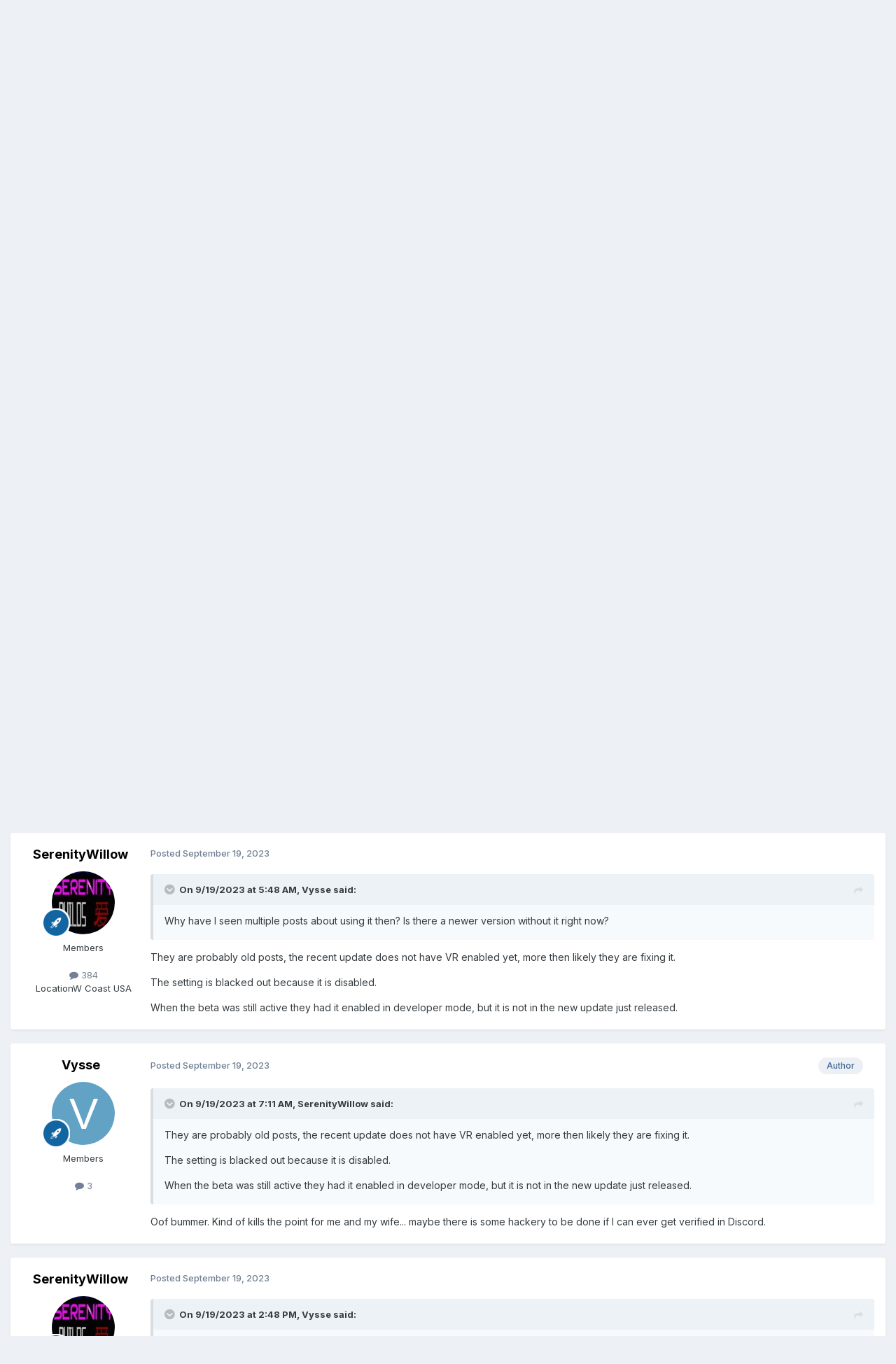

--- FILE ---
content_type: text/html;charset=UTF-8
request_url: https://3dxforum.com/index.php?/topic/15469-an-error-occurred-member-not-found-in-discord-server-error-2001/
body_size: 12319
content:
<!DOCTYPE html>
<html lang="en-US" dir="ltr">
	<head>
		<meta charset="utf-8">
        
		<title>An error occurred: Member not found in Discord server (Error 2001) - Technical Support - 3DXChat Community</title>
		
			<!-- Global site tag (gtag.js) - Google Analytics -->
<script async src="https://www.googletagmanager.com/gtag/js?id=G-NDKK69D6SN"></script>
<script>
  window.dataLayer = window.dataLayer || [];
  function gtag(){dataLayer.push(arguments);}
  gtag('js', new Date());

  gtag('config', 'G-NDKK69D6SN');
</script>
		
		
		
		

	<meta name="viewport" content="width=device-width, initial-scale=1">



	<meta name="twitter:card" content="summary_large_image" />


	
		<meta name="twitter:site" content="@3dxchat" />
	



	
		
			
				<meta property="og:title" content="An error occurred: Member not found in Discord server (Error 2001)">
			
		
	

	
		
			
				<meta property="og:type" content="website">
			
		
	

	
		
			
				<meta property="og:url" content="https://3dxforum.com/index.php?/topic/15469-an-error-occurred-member-not-found-in-discord-server-error-2001/">
			
		
	

	
		
			
				<meta name="description" content="I have left and rejoined SEVERAL times. I wanted to join to get assistance getting my Quest 2 Headset working. Please help.">
			
		
	

	
		
			
				<meta property="og:description" content="I have left and rejoined SEVERAL times. I wanted to join to get assistance getting my Quest 2 Headset working. Please help.">
			
		
	

	
		
			
				<meta property="og:updated_time" content="2023-09-19T16:37:55Z">
			
		
	

	
		
			
				<meta property="og:site_name" content="3DXChat Community">
			
		
	

	
		
			
				<meta property="og:locale" content="en_US">
			
		
	

	
		
			
				<meta property="og:image" content="https://3dxforum.com/public/style_images/master/meta_image.png">
			
		
	


	
		<link rel="canonical" href="https://3dxforum.com/index.php?/topic/15469-an-error-occurred-member-not-found-in-discord-server-error-2001/" />
	





<link rel="manifest" href="https://3dxforum.com/index.php?/manifest.webmanifest/">
<meta name="msapplication-config" content="https://3dxforum.com/index.php?/browserconfig.xml/">
<meta name="msapplication-starturl" content="/">
<meta name="application-name" content="3DXChat Community">
<meta name="apple-mobile-web-app-title" content="3DXChat Community">

	<meta name="theme-color" content="#ffffff">










<link rel="preload" href="//3dxforum.com/applications/core/interface/font/fontawesome-webfont.woff2?v=4.7.0" as="font" crossorigin="anonymous">
		


	<link rel="preconnect" href="https://fonts.googleapis.com">
	<link rel="preconnect" href="https://fonts.gstatic.com" crossorigin>
	
		<link href="https://fonts.googleapis.com/css2?family=Inter:wght@300;400;500;600;700&display=swap" rel="stylesheet">
	



	<link rel='stylesheet' href='https://3dxforum.com/uploads/css_built_1/341e4a57816af3ba440d891ca87450ff_framework.css?v=f17d5353501753447989' media='all'>

	<link rel='stylesheet' href='https://3dxforum.com/uploads/css_built_1/05e81b71abe4f22d6eb8d1a929494829_responsive.css?v=f17d5353501753447989' media='all'>

	<link rel='stylesheet' href='https://3dxforum.com/uploads/css_built_1/90eb5adf50a8c640f633d47fd7eb1778_core.css?v=f17d5353501753447989' media='all'>

	<link rel='stylesheet' href='https://3dxforum.com/uploads/css_built_1/5a0da001ccc2200dc5625c3f3934497d_core_responsive.css?v=f17d5353501753447989' media='all'>

	<link rel='stylesheet' href='https://3dxforum.com/uploads/css_built_1/62e269ced0fdab7e30e026f1d30ae516_forums.css?v=f17d5353501753447989' media='all'>

	<link rel='stylesheet' href='https://3dxforum.com/uploads/css_built_1/76e62c573090645fb99a15a363d8620e_forums_responsive.css?v=f17d5353501753447989' media='all'>

	<link rel='stylesheet' href='https://3dxforum.com/uploads/css_built_1/ebdea0c6a7dab6d37900b9190d3ac77b_topics.css?v=f17d5353501753447989' media='all'>





<link rel='stylesheet' href='https://3dxforum.com/uploads/css_built_1/258adbb6e4f3e83cd3b355f84e3fa002_custom.css?v=f17d5353501753447989' media='all'>




		
		

	</head>
	<body class='ipsApp ipsApp_front ipsJS_none ipsClearfix' data-controller='core.front.core.app' data-message="" data-pageApp='forums' data-pageLocation='front' data-pageModule='forums' data-pageController='topic' data-pageID='15469'  >
		
        

        

		<a href='#ipsLayout_mainArea' class='ipsHide' title='Go to main content on this page' accesskey='m'>Jump to content</a>
		





		<div id='ipsLayout_header' class='ipsClearfix'>
			<header>
				<div class='ipsLayout_container'>
					

<a href='https://3dxforum.com/' id='elSiteTitle' accesskey='1'>3DXChat Community</a>

					
						

	<ul id='elUserNav' class='ipsList_inline cSignedOut ipsResponsive_showDesktop'>
		
        
		
        
        
            
            <li id='elSignInLink'>
                <a href='https://3dxforum.com/index.php?/login/' data-ipsMenu-closeOnClick="false" data-ipsMenu id='elUserSignIn'>
                    Existing user? Sign In &nbsp;<i class='fa fa-caret-down'></i>
                </a>
                
<div id='elUserSignIn_menu' class='ipsMenu ipsMenu_auto ipsHide'>
	<form accept-charset='utf-8' method='post' action='https://3dxforum.com/index.php?/login/'>
		<input type="hidden" name="csrfKey" value="f77b693d33fbb3eab5df42befcbb3f4e">
		<input type="hidden" name="ref" value="aHR0cHM6Ly8zZHhmb3J1bS5jb20vaW5kZXgucGhwPy90b3BpYy8xNTQ2OS1hbi1lcnJvci1vY2N1cnJlZC1tZW1iZXItbm90LWZvdW5kLWluLWRpc2NvcmQtc2VydmVyLWVycm9yLTIwMDEv">
		<div data-role="loginForm">
			
			
			
				
<div class="ipsPad ipsForm ipsForm_vertical">
	<h4 class="ipsType_sectionHead">Sign In</h4>
	<br><br>
	<ul class='ipsList_reset'>
		<li class="ipsFieldRow ipsFieldRow_noLabel ipsFieldRow_fullWidth">
			
			
				<input type="email" placeholder="Email Address" name="auth" autocomplete="email">
			
		</li>
		<li class="ipsFieldRow ipsFieldRow_noLabel ipsFieldRow_fullWidth">
			<input type="password" placeholder="Password" name="password" autocomplete="current-password">
		</li>
		<li class="ipsFieldRow ipsFieldRow_checkbox ipsClearfix">
			<span class="ipsCustomInput">
				<input type="checkbox" name="remember_me" id="remember_me_checkbox" value="1" checked aria-checked="true">
				<span></span>
			</span>
			<div class="ipsFieldRow_content">
				<label class="ipsFieldRow_label" for="remember_me_checkbox">Remember me</label>
				<span class="ipsFieldRow_desc">Not recommended on shared computers</span>
			</div>
		</li>
		<li class="ipsFieldRow ipsFieldRow_fullWidth">
			<button type="submit" name="_processLogin" value="usernamepassword" class="ipsButton ipsButton_primary ipsButton_small" id="elSignIn_submit">Sign In</button>
			
				<p class="ipsType_right ipsType_small">
					
						<a href='https://3dxforum.com/index.php?/lostpassword/' data-ipsDialog data-ipsDialog-title='Forgot your password?'>
					
					Forgot your password?</a>
				</p>
			
		</li>
	</ul>
</div>
			
		</div>
	</form>
</div>
            </li>
            
        
		
			<li>
				
					<a href='https://3dxforum.com/index.php?/topic/13398-registration-on-the-forum/' target="_blank" rel="noopener" class='ipsButton ipsButton_normal ipsButton_primary'>Sign Up</a>
				
			</li>
		
	</ul>

						
<ul class='ipsMobileHamburger ipsList_reset ipsResponsive_hideDesktop'>
	<li data-ipsDrawer data-ipsDrawer-drawerElem='#elMobileDrawer'>
		<a href='#' >
			
			
				
			
			
			
			<i class='fa fa-navicon'></i>
		</a>
	</li>
</ul>
					
				</div>
			</header>
			

	<nav data-controller='core.front.core.navBar' class=' ipsResponsive_showDesktop'>
		<div class='ipsNavBar_primary ipsLayout_container '>
			<ul data-role="primaryNavBar" class='ipsClearfix'>
				


	
		
		
			
		
		<li class='ipsNavBar_active' data-active id='elNavSecondary_1' data-role="navBarItem" data-navApp="core" data-navExt="CustomItem">
			
			
				<a href="https://3dxforum.com"  data-navItem-id="1" data-navDefault>
					Browse<span class='ipsNavBar_active__identifier'></span>
				</a>
			
			
				<ul class='ipsNavBar_secondary ' data-role='secondaryNavBar'>
					


	
	

	
		
		
			
		
		<li class='ipsNavBar_active' data-active id='elNavSecondary_10' data-role="navBarItem" data-navApp="forums" data-navExt="Forums">
			
			
				<a href="https://3dxforum.com/index.php"  data-navItem-id="10" data-navDefault>
					Forums<span class='ipsNavBar_active__identifier'></span>
				</a>
			
			
		</li>
	
	

	
	

	
		
		
		<li  id='elNavSecondary_12' data-role="navBarItem" data-navApp="core" data-navExt="StaffDirectory">
			
			
				<a href="https://3dxforum.com/index.php?/staff/"  data-navItem-id="12" >
					Staff<span class='ipsNavBar_active__identifier'></span>
				</a>
			
			
		</li>
	
	

	
		
		
		<li  id='elNavSecondary_13' data-role="navBarItem" data-navApp="core" data-navExt="OnlineUsers">
			
			
				<a href="https://3dxforum.com/index.php?/online/"  data-navItem-id="13" >
					Online Users<span class='ipsNavBar_active__identifier'></span>
				</a>
			
			
		</li>
	
	

	
		
		
		<li  id='elNavSecondary_14' data-role="navBarItem" data-navApp="core" data-navExt="Leaderboard">
			
			
				<a href="https://3dxforum.com/index.php?/leaderboard/"  data-navItem-id="14" >
					Leaderboard<span class='ipsNavBar_active__identifier'></span>
				</a>
			
			
		</li>
	
	

					<li class='ipsHide' id='elNavigationMore_1' data-role='navMore'>
						<a href='#' data-ipsMenu data-ipsMenu-appendTo='#elNavigationMore_1' id='elNavigationMore_1_dropdown'>More <i class='fa fa-caret-down'></i></a>
						<ul class='ipsHide ipsMenu ipsMenu_auto' id='elNavigationMore_1_dropdown_menu' data-role='moreDropdown'></ul>
					</li>
				</ul>
			
		</li>
	
	

	
		
		
		<li  id='elNavSecondary_2' data-role="navBarItem" data-navApp="core" data-navExt="CustomItem">
			
			
				<a href="https://3dxforum.com/index.php?/discover/"  data-navItem-id="2" >
					Activity<span class='ipsNavBar_active__identifier'></span>
				</a>
			
			
				<ul class='ipsNavBar_secondary ipsHide' data-role='secondaryNavBar'>
					


	
		
		
		<li  id='elNavSecondary_4' data-role="navBarItem" data-navApp="core" data-navExt="AllActivity">
			
			
				<a href="https://3dxforum.com/index.php?/discover/"  data-navItem-id="4" >
					All Activity<span class='ipsNavBar_active__identifier'></span>
				</a>
			
			
		</li>
	
	

	
	

	
	

	
	

	
		
		
		<li  id='elNavSecondary_8' data-role="navBarItem" data-navApp="core" data-navExt="Search">
			
			
				<a href="https://3dxforum.com/index.php?/search/"  data-navItem-id="8" >
					Search<span class='ipsNavBar_active__identifier'></span>
				</a>
			
			
		</li>
	
	

	
	

					<li class='ipsHide' id='elNavigationMore_2' data-role='navMore'>
						<a href='#' data-ipsMenu data-ipsMenu-appendTo='#elNavigationMore_2' id='elNavigationMore_2_dropdown'>More <i class='fa fa-caret-down'></i></a>
						<ul class='ipsHide ipsMenu ipsMenu_auto' id='elNavigationMore_2_dropdown_menu' data-role='moreDropdown'></ul>
					</li>
				</ul>
			
		</li>
	
	

	
		
		
		<li  id='elNavSecondary_15' data-role="navBarItem" data-navApp="core" data-navExt="Leaderboard">
			
			
				<a href="https://3dxforum.com/index.php?/leaderboard/"  data-navItem-id="15" >
					Leaderboard<span class='ipsNavBar_active__identifier'></span>
				</a>
			
			
		</li>
	
	

	
		
		
		<li  id='elNavSecondary_16' data-role="navBarItem" data-navApp="blog" data-navExt="Blogs">
			
			
				<a href="https://3dxforum.com/index.php?/blogs/"  data-navItem-id="16" >
					Blogs<span class='ipsNavBar_active__identifier'></span>
				</a>
			
			
		</li>
	
	

				<li class='ipsHide' id='elNavigationMore' data-role='navMore'>
					<a href='#' data-ipsMenu data-ipsMenu-appendTo='#elNavigationMore' id='elNavigationMore_dropdown'>More</a>
					<ul class='ipsNavBar_secondary ipsHide' data-role='secondaryNavBar'>
						<li class='ipsHide' id='elNavigationMore_more' data-role='navMore'>
							<a href='#' data-ipsMenu data-ipsMenu-appendTo='#elNavigationMore_more' id='elNavigationMore_more_dropdown'>More <i class='fa fa-caret-down'></i></a>
							<ul class='ipsHide ipsMenu ipsMenu_auto' id='elNavigationMore_more_dropdown_menu' data-role='moreDropdown'></ul>
						</li>
					</ul>
				</li>
			</ul>
			

	<div id="elSearchWrapper">
		<div id='elSearch' data-controller="core.front.core.quickSearch">
			<form accept-charset='utf-8' action='//3dxforum.com/index.php?/search/&amp;do=quicksearch' method='post'>
                <input type='search' id='elSearchField' placeholder='Search...' name='q' autocomplete='off' aria-label='Search'>
                <details class='cSearchFilter'>
                    <summary class='cSearchFilter__text'></summary>
                    <ul class='cSearchFilter__menu'>
                        
                        <li><label><input type="radio" name="type" value="all" ><span class='cSearchFilter__menuText'>Everywhere</span></label></li>
                        
                            
                                <li><label><input type="radio" name="type" value='contextual_{&quot;type&quot;:&quot;forums_topic&quot;,&quot;nodes&quot;:11}' checked><span class='cSearchFilter__menuText'>This Forum</span></label></li>
                            
                                <li><label><input type="radio" name="type" value='contextual_{&quot;type&quot;:&quot;forums_topic&quot;,&quot;item&quot;:15469}' checked><span class='cSearchFilter__menuText'>This Topic</span></label></li>
                            
                        
                        
                            <li><label><input type="radio" name="type" value="core_statuses_status"><span class='cSearchFilter__menuText'>Status Updates</span></label></li>
                        
                            <li><label><input type="radio" name="type" value="forums_topic"><span class='cSearchFilter__menuText'>Topics</span></label></li>
                        
                            <li><label><input type="radio" name="type" value="blog_entry"><span class='cSearchFilter__menuText'>Blog Entries</span></label></li>
                        
                            <li><label><input type="radio" name="type" value="cms_pages_pageitem"><span class='cSearchFilter__menuText'>Pages</span></label></li>
                        
                            <li><label><input type="radio" name="type" value="cms_records1"><span class='cSearchFilter__menuText'>Article</span></label></li>
                        
                            <li><label><input type="radio" name="type" value="core_members"><span class='cSearchFilter__menuText'>Members</span></label></li>
                        
                    </ul>
                </details>
				<button class='cSearchSubmit' type="submit" aria-label='Search'><i class="fa fa-search"></i></button>
			</form>
		</div>
	</div>

		</div>
	</nav>

			
<ul id='elMobileNav' class='ipsResponsive_hideDesktop' data-controller='core.front.core.mobileNav'>
	
		
			
			
				
				
			
				
					<li id='elMobileBreadcrumb'>
						<a href='https://3dxforum.com/index.php?/forum/11-technical-support/'>
							<span>Technical Support</span>
						</a>
					</li>
				
				
			
				
				
			
		
	
	
	
	<li >
		<a data-action="defaultStream" href='https://3dxforum.com/index.php?/discover/'><i class="fa fa-newspaper-o" aria-hidden="true"></i></a>
	</li>

	

	
		<li class='ipsJS_show'>
			<a href='https://3dxforum.com/index.php?/search/'><i class='fa fa-search'></i></a>
		</li>
	
</ul>
		</div>
		<main id='ipsLayout_body' class='ipsLayout_container'>
			<div id='ipsLayout_contentArea'>
				<div id='ipsLayout_contentWrapper'>
					
<nav class='ipsBreadcrumb ipsBreadcrumb_top ipsFaded_withHover'>
	

	<ul class='ipsList_inline ipsPos_right'>
		
		<li >
			<a data-action="defaultStream" class='ipsType_light '  href='https://3dxforum.com/index.php?/discover/'><i class="fa fa-newspaper-o" aria-hidden="true"></i> <span>All Activity</span></a>
		</li>
		
	</ul>

	<ul data-role="breadcrumbList">
		<li>
			<a title="Home" href='https://3dxforum.com/'>
				<span>Home <i class='fa fa-angle-right'></i></span>
			</a>
		</li>
		
		
			<li>
				
					<a href='https://3dxforum.com/index.php?/forum/28-3dxchat/'>
						<span>3DXChat <i class='fa fa-angle-right' aria-hidden="true"></i></span>
					</a>
				
			</li>
		
			<li>
				
					<a href='https://3dxforum.com/index.php?/forum/11-technical-support/'>
						<span>Technical Support <i class='fa fa-angle-right' aria-hidden="true"></i></span>
					</a>
				
			</li>
		
			<li>
				
					An error occurred: Member not found in Discord server (Error 2001)
				
			</li>
		
	</ul>
</nav>
					
					<div id='ipsLayout_mainArea'>
						
						
						
						

	




						



<div class="ipsPageHeader ipsResponsive_pull ipsBox ipsPadding sm:ipsPadding:half ipsMargin_bottom">
		
	
	<div class="ipsFlex ipsFlex-ai:center ipsFlex-fw:wrap ipsGap:4">
		<div class="ipsFlex-flex:11">
			<h1 class="ipsType_pageTitle ipsContained_container">
				

				
				
					<span class="ipsType_break ipsContained">
						<span>An error occurred: Member not found in Discord server (Error 2001)</span>
					</span>
				
			</h1>
			
			
		</div>
		
	</div>
	<hr class="ipsHr">
<div class="ipsPageHeader__meta ipsFlex ipsFlex-jc:between ipsFlex-ai:center ipsFlex-fw:wrap ipsGap:3">
		<div class="ipsFlex-flex:11">
			<div class="ipsPhotoPanel ipsPhotoPanel_mini ipsPhotoPanel_notPhone ipsClearfix">
				


	<a href="https://3dxforum.com/index.php?/profile/33581-vysse/" rel="nofollow" data-ipsHover data-ipsHover-width="370" data-ipsHover-target="https://3dxforum.com/index.php?/profile/33581-vysse/&amp;do=hovercard" class="ipsUserPhoto ipsUserPhoto_mini" title="Go to Vysse's profile">
		<img src='data:image/svg+xml,%3Csvg%20xmlns%3D%22http%3A%2F%2Fwww.w3.org%2F2000%2Fsvg%22%20viewBox%3D%220%200%201024%201024%22%20style%3D%22background%3A%2362a2c4%22%3E%3Cg%3E%3Ctext%20text-anchor%3D%22middle%22%20dy%3D%22.35em%22%20x%3D%22512%22%20y%3D%22512%22%20fill%3D%22%23ffffff%22%20font-size%3D%22700%22%20font-family%3D%22-apple-system%2C%20BlinkMacSystemFont%2C%20Roboto%2C%20Helvetica%2C%20Arial%2C%20sans-serif%22%3EV%3C%2Ftext%3E%3C%2Fg%3E%3C%2Fsvg%3E' alt='Vysse' loading="lazy">
	</a>

				<div>
					<p class="ipsType_reset ipsType_blendLinks">
						<span class="ipsType_normal">
						
							<strong>By 


<a href='https://3dxforum.com/index.php?/profile/33581-vysse/' rel="nofollow" data-ipsHover data-ipsHover-width='370' data-ipsHover-target='https://3dxforum.com/index.php?/profile/33581-vysse/&amp;do=hovercard&amp;referrer=https%253A%252F%252F3dxforum.com%252Findex.php%253F%252Ftopic%252F15469-an-error-occurred-member-not-found-in-discord-server-error-2001%252F' title="Go to Vysse's profile" class="ipsType_break">Vysse</a></strong><br><span class="ipsType_light"><time datetime='2023-09-19T04:21:48Z' title='09/19/2023 04:21  AM' data-short='2 yr'>September 19, 2023</time> in <a href="https://3dxforum.com/index.php?/forum/11-technical-support/">Technical Support</a></span>
						
						</span>
					</p>
				</div>
			</div>
		</div>
		
			<div class="ipsFlex-flex:01 ipsResponsive_hidePhone">
				<div class="ipsShareLinks">
					
						


    <a href='#elShareItem_562173295_menu' id='elShareItem_562173295' data-ipsMenu class='ipsShareButton ipsButton ipsButton_verySmall ipsButton_link ipsButton_link--light'>
        <span><i class='fa fa-share-alt'></i></span> &nbsp;Share
    </a>

    <div class='ipsPadding ipsMenu ipsMenu_normal ipsHide' id='elShareItem_562173295_menu' data-controller="core.front.core.sharelink">
        
        
        <span data-ipsCopy data-ipsCopy-flashmessage>
            <a href="https://3dxforum.com/index.php?/topic/15469-an-error-occurred-member-not-found-in-discord-server-error-2001/" class="ipsButton ipsButton_light ipsButton_small ipsButton_fullWidth" data-role="copyButton" data-clipboard-text="https://3dxforum.com/index.php?/topic/15469-an-error-occurred-member-not-found-in-discord-server-error-2001/" data-ipstooltip title='Copy Link to Clipboard'><i class="fa fa-clone"></i> https://3dxforum.com/index.php?/topic/15469-an-error-occurred-member-not-found-in-discord-server-error-2001/</a>
        </span>
        <ul class='ipsShareLinks ipsMargin_top:half'>
            
                <li>
<a href="https://x.com/share?url=https%3A%2F%2F3dxforum.com%2Findex.php%3F%2Ftopic%2F15469-an-error-occurred-member-not-found-in-discord-server-error-2001%2F" class="cShareLink cShareLink_x" target="_blank" data-role="shareLink" title='Share on X' data-ipsTooltip rel='nofollow noopener'>
    <i class="fa fa-x"></i>
</a></li>
            
                <li>
<a href="https://www.facebook.com/sharer/sharer.php?u=https%3A%2F%2F3dxforum.com%2Findex.php%3F%2Ftopic%2F15469-an-error-occurred-member-not-found-in-discord-server-error-2001%2F" class="cShareLink cShareLink_facebook" target="_blank" data-role="shareLink" title='Share on Facebook' data-ipsTooltip rel='noopener nofollow'>
	<i class="fa fa-facebook"></i>
</a></li>
            
                <li>
<a href="https://www.reddit.com/submit?url=https%3A%2F%2F3dxforum.com%2Findex.php%3F%2Ftopic%2F15469-an-error-occurred-member-not-found-in-discord-server-error-2001%2F&amp;title=An+error+occurred%3A+Member+not+found+in+Discord+server+%28Error+2001%29" rel="nofollow noopener" class="cShareLink cShareLink_reddit" target="_blank" title='Share on Reddit' data-ipsTooltip>
	<i class="fa fa-reddit"></i>
</a></li>
            
                <li>
<a href="https://pinterest.com/pin/create/button/?url=https://3dxforum.com/index.php?/topic/15469-an-error-occurred-member-not-found-in-discord-server-error-2001/&amp;media=" class="cShareLink cShareLink_pinterest" rel="nofollow noopener" target="_blank" data-role="shareLink" title='Share on Pinterest' data-ipsTooltip>
	<i class="fa fa-pinterest"></i>
</a></li>
            
        </ul>
        
            <hr class='ipsHr'>
            <button class='ipsHide ipsButton ipsButton_verySmall ipsButton_light ipsButton_fullWidth ipsMargin_top:half' data-controller='core.front.core.webshare' data-role='webShare' data-webShareTitle='An error occurred: Member not found in Discord server (Error 2001)' data-webShareText='An error occurred: Member not found in Discord server (Error 2001)' data-webShareUrl='https://3dxforum.com/index.php?/topic/15469-an-error-occurred-member-not-found-in-discord-server-error-2001/'>More sharing options...</button>
        
    </div>

					
					
                    

					



					

<div data-followApp='forums' data-followArea='topic' data-followID='15469' data-controller='core.front.core.followButton'>
	

	<a href='https://3dxforum.com/index.php?/login/' rel="nofollow" class="ipsFollow ipsPos_middle ipsButton ipsButton_light ipsButton_verySmall ipsButton_disabled" data-role="followButton" data-ipsTooltip title='Sign in to follow this'>
		<span>Followers</span>
		<span class='ipsCommentCount'>0</span>
	</a>

</div>
				</div>
			</div>
					
	</div>
	
	
</div>








<div class="ipsClearfix">
	<ul class="ipsToolList ipsToolList_horizontal ipsClearfix ipsSpacer_both ipsResponsive_hidePhone">
		
		
		
	</ul>
</div>

<div id="comments" data-controller="core.front.core.commentFeed,forums.front.topic.view, core.front.core.ignoredComments" data-autopoll data-baseurl="https://3dxforum.com/index.php?/topic/15469-an-error-occurred-member-not-found-in-discord-server-error-2001/" data-lastpage data-feedid="topic-15469" class="cTopic ipsClear ipsSpacer_top">
	
			
	

	

<div data-controller='core.front.core.recommendedComments' data-url='https://3dxforum.com/index.php?/topic/15469-an-error-occurred-member-not-found-in-discord-server-error-2001/&amp;recommended=comments' class='ipsRecommendedComments ipsHide'>
	<div data-role="recommendedComments">
		<h2 class='ipsType_sectionHead ipsType_large ipsType_bold ipsMargin_bottom'>Recommended Posts</h2>
		
	</div>
</div>
	
	<div id="elPostFeed" data-role="commentFeed" data-controller="core.front.core.moderation" >
		<form action="https://3dxforum.com/index.php?/topic/15469-an-error-occurred-member-not-found-in-discord-server-error-2001/&amp;csrfKey=f77b693d33fbb3eab5df42befcbb3f4e&amp;do=multimodComment" method="post" data-ipspageaction data-role="moderationTools">
			
			
				

					

					
					



<a id='findComment-450638'></a>
<a id='comment-450638'></a>
<article  id='elComment_450638' class='cPost ipsBox ipsResponsive_pull  ipsComment  ipsComment_parent ipsClearfix ipsClear ipsColumns ipsColumns_noSpacing ipsColumns_collapsePhone    '>
	

	

	<div class='cAuthorPane_mobile ipsResponsive_showPhone'>
		<div class='cAuthorPane_photo'>
			<div class='cAuthorPane_photoWrap'>
				


	<a href="https://3dxforum.com/index.php?/profile/33581-vysse/" rel="nofollow" data-ipsHover data-ipsHover-width="370" data-ipsHover-target="https://3dxforum.com/index.php?/profile/33581-vysse/&amp;do=hovercard" class="ipsUserPhoto ipsUserPhoto_large" title="Go to Vysse's profile">
		<img src='data:image/svg+xml,%3Csvg%20xmlns%3D%22http%3A%2F%2Fwww.w3.org%2F2000%2Fsvg%22%20viewBox%3D%220%200%201024%201024%22%20style%3D%22background%3A%2362a2c4%22%3E%3Cg%3E%3Ctext%20text-anchor%3D%22middle%22%20dy%3D%22.35em%22%20x%3D%22512%22%20y%3D%22512%22%20fill%3D%22%23ffffff%22%20font-size%3D%22700%22%20font-family%3D%22-apple-system%2C%20BlinkMacSystemFont%2C%20Roboto%2C%20Helvetica%2C%20Arial%2C%20sans-serif%22%3EV%3C%2Ftext%3E%3C%2Fg%3E%3C%2Fsvg%3E' alt='Vysse' loading="lazy">
	</a>

				
				
					<a href="https://3dxforum.com/index.php?/profile/33581-vysse/badges/" rel="nofollow">
						
<img src='https://3dxforum.com/uploads/set_resources_1/84c1e40ea0e759e3f1505eb1788ddf3c_default_rank.png' loading="lazy" alt="Newbie" class="cAuthorPane_badge cAuthorPane_badge--rank ipsOutline ipsOutline:2px" data-ipsTooltip title="Rank: Newbie (1/3)">
					</a>
				
			</div>
		</div>
		<div class='cAuthorPane_content'>
			<h3 class='ipsType_sectionHead cAuthorPane_author ipsType_break ipsType_blendLinks ipsFlex ipsFlex-ai:center'>
				


<a href='https://3dxforum.com/index.php?/profile/33581-vysse/' rel="nofollow" data-ipsHover data-ipsHover-width='370' data-ipsHover-target='https://3dxforum.com/index.php?/profile/33581-vysse/&amp;do=hovercard&amp;referrer=https%253A%252F%252F3dxforum.com%252Findex.php%253F%252Ftopic%252F15469-an-error-occurred-member-not-found-in-discord-server-error-2001%252F' title="Go to Vysse's profile" class="ipsType_break">Vysse</a>
			</h3>
			<div class='ipsType_light ipsType_reset'>
			    <a href='https://3dxforum.com/index.php?/topic/15469-an-error-occurred-member-not-found-in-discord-server-error-2001/#findComment-450638' rel="nofollow" class='ipsType_blendLinks'>Posted <time datetime='2023-09-19T04:21:48Z' title='09/19/2023 04:21  AM' data-short='2 yr'>September 19, 2023</time></a>
				
			</div>
		</div>
	</div>
	<aside class='ipsComment_author cAuthorPane ipsColumn ipsColumn_medium ipsResponsive_hidePhone'>
		<h3 class='ipsType_sectionHead cAuthorPane_author ipsType_blendLinks ipsType_break'><strong>


<a href='https://3dxforum.com/index.php?/profile/33581-vysse/' rel="nofollow" data-ipsHover data-ipsHover-width='370' data-ipsHover-target='https://3dxforum.com/index.php?/profile/33581-vysse/&amp;do=hovercard&amp;referrer=https%253A%252F%252F3dxforum.com%252Findex.php%253F%252Ftopic%252F15469-an-error-occurred-member-not-found-in-discord-server-error-2001%252F' title="Go to Vysse's profile" class="ipsType_break">Vysse</a></strong>
			
		</h3>
		<ul class='cAuthorPane_info ipsList_reset'>
			<li data-role='photo' class='cAuthorPane_photo'>
				<div class='cAuthorPane_photoWrap'>
					


	<a href="https://3dxforum.com/index.php?/profile/33581-vysse/" rel="nofollow" data-ipsHover data-ipsHover-width="370" data-ipsHover-target="https://3dxforum.com/index.php?/profile/33581-vysse/&amp;do=hovercard" class="ipsUserPhoto ipsUserPhoto_large" title="Go to Vysse's profile">
		<img src='data:image/svg+xml,%3Csvg%20xmlns%3D%22http%3A%2F%2Fwww.w3.org%2F2000%2Fsvg%22%20viewBox%3D%220%200%201024%201024%22%20style%3D%22background%3A%2362a2c4%22%3E%3Cg%3E%3Ctext%20text-anchor%3D%22middle%22%20dy%3D%22.35em%22%20x%3D%22512%22%20y%3D%22512%22%20fill%3D%22%23ffffff%22%20font-size%3D%22700%22%20font-family%3D%22-apple-system%2C%20BlinkMacSystemFont%2C%20Roboto%2C%20Helvetica%2C%20Arial%2C%20sans-serif%22%3EV%3C%2Ftext%3E%3C%2Fg%3E%3C%2Fsvg%3E' alt='Vysse' loading="lazy">
	</a>

					
					
						
<img src='https://3dxforum.com/uploads/set_resources_1/84c1e40ea0e759e3f1505eb1788ddf3c_default_rank.png' loading="lazy" alt="Newbie" class="cAuthorPane_badge cAuthorPane_badge--rank ipsOutline ipsOutline:2px" data-ipsTooltip title="Rank: Newbie (1/3)">
					
				</div>
			</li>
			
				<li data-role='group'>Members</li>
				
			
			
				<li data-role='stats' class='ipsMargin_top'>
					<ul class="ipsList_reset ipsType_light ipsFlex ipsFlex-ai:center ipsFlex-jc:center ipsGap_row:2 cAuthorPane_stats">
						<li>
							
								<a href="https://3dxforum.com/index.php?/profile/33581-vysse/content/" rel="nofollow" title="3 posts" data-ipsTooltip class="ipsType_blendLinks">
							
								<i class="fa fa-comment"></i> 3
							
								</a>
							
						</li>
						
					</ul>
				</li>
			
			
				

			
		</ul>
	</aside>
	<div class='ipsColumn ipsColumn_fluid ipsMargin:none'>
		

<div id='comment-450638_wrap' data-controller='core.front.core.comment' data-commentApp='forums' data-commentType='forums' data-commentID="450638" data-quoteData='{&quot;userid&quot;:33581,&quot;username&quot;:&quot;Vysse&quot;,&quot;timestamp&quot;:1695097308,&quot;contentapp&quot;:&quot;forums&quot;,&quot;contenttype&quot;:&quot;forums&quot;,&quot;contentid&quot;:15469,&quot;contentclass&quot;:&quot;forums_Topic&quot;,&quot;contentcommentid&quot;:450638}' class='ipsComment_content ipsType_medium'>

	<div class='ipsComment_meta ipsType_light ipsFlex ipsFlex-ai:center ipsFlex-jc:between ipsFlex-fd:row-reverse'>
		<div class='ipsType_light ipsType_reset ipsType_blendLinks ipsComment_toolWrap'>
			<div class='ipsResponsive_hidePhone ipsComment_badges'>
				<ul class='ipsList_reset ipsFlex ipsFlex-jc:end ipsFlex-fw:wrap ipsGap:2 ipsGap_row:1'>
					
					
					
					
					
				</ul>
			</div>
			<ul class='ipsList_reset ipsComment_tools'>
				<li>
					<a href='#elControls_450638_menu' class='ipsComment_ellipsis' id='elControls_450638' title='More options...' data-ipsMenu data-ipsMenu-appendTo='#comment-450638_wrap'><i class='fa fa-ellipsis-h'></i></a>
					<ul id='elControls_450638_menu' class='ipsMenu ipsMenu_narrow ipsHide'>
						
						
                        
						
						
						
							
								
							
							
							
							
							
							
						
					</ul>
				</li>
				
			</ul>
		</div>

		<div class='ipsType_reset ipsResponsive_hidePhone'>
		   
		   Posted <time datetime='2023-09-19T04:21:48Z' title='09/19/2023 04:21  AM' data-short='2 yr'>September 19, 2023</time>
		   
			
			<span class='ipsResponsive_hidePhone'>
				
				
			</span>
		</div>
	</div>

	

    

	<div class='cPost_contentWrap'>
		
		<div data-role='commentContent' class='ipsType_normal ipsType_richText ipsPadding_bottom ipsContained' data-controller='core.front.core.lightboxedImages'>
			<p>
	I have left and rejoined SEVERAL times. I wanted to join to get assistance getting my Quest 2 Headset working. Please help.
</p>


			
		</div>

		

		
	</div>

	
    
</div>
	</div>
</article>
					
					
					
				

					

					
					



<a id='findComment-450639'></a>
<a id='comment-450639'></a>
<article  id='elComment_450639' class='cPost ipsBox ipsResponsive_pull  ipsComment  ipsComment_parent ipsClearfix ipsClear ipsColumns ipsColumns_noSpacing ipsColumns_collapsePhone    '>
	

	

	<div class='cAuthorPane_mobile ipsResponsive_showPhone'>
		<div class='cAuthorPane_photo'>
			<div class='cAuthorPane_photoWrap'>
				


	<a href="https://3dxforum.com/index.php?/profile/28930-serenitywillow/" rel="nofollow" data-ipsHover data-ipsHover-width="370" data-ipsHover-target="https://3dxforum.com/index.php?/profile/28930-serenitywillow/&amp;do=hovercard" class="ipsUserPhoto ipsUserPhoto_large" title="Go to SerenityWillow's profile">
		<img src='https://3dxforum.com/uploads/monthly_2022_12/1641349777_SerenityBuilds.thumb.jpg.e564a4a0ddff9c9c56144722780371b8.jpg' alt='SerenityWillow' loading="lazy">
	</a>

				
				
					<a href="https://3dxforum.com/index.php?/profile/28930-serenitywillow/badges/" rel="nofollow">
						
<img src='https://3dxforum.com/uploads/set_resources_1/84c1e40ea0e759e3f1505eb1788ddf3c_default_rank.png' loading="lazy" alt="Advanced Member" class="cAuthorPane_badge cAuthorPane_badge--rank ipsOutline ipsOutline:2px" data-ipsTooltip title="Rank: Advanced Member (3/3)">
					</a>
				
			</div>
		</div>
		<div class='cAuthorPane_content'>
			<h3 class='ipsType_sectionHead cAuthorPane_author ipsType_break ipsType_blendLinks ipsFlex ipsFlex-ai:center'>
				


<a href='https://3dxforum.com/index.php?/profile/28930-serenitywillow/' rel="nofollow" data-ipsHover data-ipsHover-width='370' data-ipsHover-target='https://3dxforum.com/index.php?/profile/28930-serenitywillow/&amp;do=hovercard&amp;referrer=https%253A%252F%252F3dxforum.com%252Findex.php%253F%252Ftopic%252F15469-an-error-occurred-member-not-found-in-discord-server-error-2001%252F' title="Go to SerenityWillow's profile" class="ipsType_break">SerenityWillow</a>
			</h3>
			<div class='ipsType_light ipsType_reset'>
			    <a href='https://3dxforum.com/index.php?/topic/15469-an-error-occurred-member-not-found-in-discord-server-error-2001/#findComment-450639' rel="nofollow" class='ipsType_blendLinks'>Posted <time datetime='2023-09-19T05:44:02Z' title='09/19/2023 05:44  AM' data-short='2 yr'>September 19, 2023</time></a>
				
			</div>
		</div>
	</div>
	<aside class='ipsComment_author cAuthorPane ipsColumn ipsColumn_medium ipsResponsive_hidePhone'>
		<h3 class='ipsType_sectionHead cAuthorPane_author ipsType_blendLinks ipsType_break'><strong>


<a href='https://3dxforum.com/index.php?/profile/28930-serenitywillow/' rel="nofollow" data-ipsHover data-ipsHover-width='370' data-ipsHover-target='https://3dxforum.com/index.php?/profile/28930-serenitywillow/&amp;do=hovercard&amp;referrer=https%253A%252F%252F3dxforum.com%252Findex.php%253F%252Ftopic%252F15469-an-error-occurred-member-not-found-in-discord-server-error-2001%252F' title="Go to SerenityWillow's profile" class="ipsType_break">SerenityWillow</a></strong>
			
		</h3>
		<ul class='cAuthorPane_info ipsList_reset'>
			<li data-role='photo' class='cAuthorPane_photo'>
				<div class='cAuthorPane_photoWrap'>
					


	<a href="https://3dxforum.com/index.php?/profile/28930-serenitywillow/" rel="nofollow" data-ipsHover data-ipsHover-width="370" data-ipsHover-target="https://3dxforum.com/index.php?/profile/28930-serenitywillow/&amp;do=hovercard" class="ipsUserPhoto ipsUserPhoto_large" title="Go to SerenityWillow's profile">
		<img src='https://3dxforum.com/uploads/monthly_2022_12/1641349777_SerenityBuilds.thumb.jpg.e564a4a0ddff9c9c56144722780371b8.jpg' alt='SerenityWillow' loading="lazy">
	</a>

					
					
						
<img src='https://3dxforum.com/uploads/set_resources_1/84c1e40ea0e759e3f1505eb1788ddf3c_default_rank.png' loading="lazy" alt="Advanced Member" class="cAuthorPane_badge cAuthorPane_badge--rank ipsOutline ipsOutline:2px" data-ipsTooltip title="Rank: Advanced Member (3/3)">
					
				</div>
			</li>
			
				<li data-role='group'>Members</li>
				
			
			
				<li data-role='stats' class='ipsMargin_top'>
					<ul class="ipsList_reset ipsType_light ipsFlex ipsFlex-ai:center ipsFlex-jc:center ipsGap_row:2 cAuthorPane_stats">
						<li>
							
								<a href="https://3dxforum.com/index.php?/profile/28930-serenitywillow/content/" rel="nofollow" title="384 posts" data-ipsTooltip class="ipsType_blendLinks">
							
								<i class="fa fa-comment"></i> 384
							
								</a>
							
						</li>
						
					</ul>
				</li>
			
			
				

	
	<li data-role='custom-field' class='ipsResponsive_hidePhone ipsType_break'>
		
<span class='ft'>Location</span><span class='fc'>W Coast USA</span>
	</li>
	

			
		</ul>
	</aside>
	<div class='ipsColumn ipsColumn_fluid ipsMargin:none'>
		

<div id='comment-450639_wrap' data-controller='core.front.core.comment' data-commentApp='forums' data-commentType='forums' data-commentID="450639" data-quoteData='{&quot;userid&quot;:28930,&quot;username&quot;:&quot;SerenityWillow&quot;,&quot;timestamp&quot;:1695102242,&quot;contentapp&quot;:&quot;forums&quot;,&quot;contenttype&quot;:&quot;forums&quot;,&quot;contentid&quot;:15469,&quot;contentclass&quot;:&quot;forums_Topic&quot;,&quot;contentcommentid&quot;:450639}' class='ipsComment_content ipsType_medium'>

	<div class='ipsComment_meta ipsType_light ipsFlex ipsFlex-ai:center ipsFlex-jc:between ipsFlex-fd:row-reverse'>
		<div class='ipsType_light ipsType_reset ipsType_blendLinks ipsComment_toolWrap'>
			<div class='ipsResponsive_hidePhone ipsComment_badges'>
				<ul class='ipsList_reset ipsFlex ipsFlex-jc:end ipsFlex-fw:wrap ipsGap:2 ipsGap_row:1'>
					
					
					
					
					
				</ul>
			</div>
			<ul class='ipsList_reset ipsComment_tools'>
				<li>
					<a href='#elControls_450639_menu' class='ipsComment_ellipsis' id='elControls_450639' title='More options...' data-ipsMenu data-ipsMenu-appendTo='#comment-450639_wrap'><i class='fa fa-ellipsis-h'></i></a>
					<ul id='elControls_450639_menu' class='ipsMenu ipsMenu_narrow ipsHide'>
						
						
                        
						
						
						
							
								
							
							
							
							
							
							
						
					</ul>
				</li>
				
			</ul>
		</div>

		<div class='ipsType_reset ipsResponsive_hidePhone'>
		   
		   Posted <time datetime='2023-09-19T05:44:02Z' title='09/19/2023 05:44  AM' data-short='2 yr'>September 19, 2023</time>
		   
			
			<span class='ipsResponsive_hidePhone'>
				
				
			</span>
		</div>
	</div>

	

    

	<div class='cPost_contentWrap'>
		
		<div data-role='commentContent' class='ipsType_normal ipsType_richText ipsPadding_bottom ipsContained' data-controller='core.front.core.lightboxedImages'>
			<blockquote class="ipsQuote" data-ipsquote="" data-ipsquote-contentapp="forums" data-ipsquote-contentclass="forums_Topic" data-ipsquote-contentcommentid="450638" data-ipsquote-contentid="15469" data-ipsquote-contenttype="forums" data-ipsquote-timestamp="1695097308" data-ipsquote-userid="33581" data-ipsquote-username="Vysse">
	<div class="ipsQuote_citation">
		1 hour ago, Vysse said:
	</div>

	<div class="ipsQuote_contents">
		<p>
			I have left and rejoined SEVERAL times. I wanted to join to get assistance getting my Quest 2 Headset working. Please help.
		</p>
	</div>
</blockquote>

<p>
	VR is not enabled yet, it won't work ATM.
</p>


			
		</div>

		

		
	</div>

	
    
</div>
	</div>
</article>
					
					
					
				

					

					
					



<a id='findComment-450640'></a>
<a id='comment-450640'></a>
<article  id='elComment_450640' class='cPost ipsBox ipsResponsive_pull  ipsComment  ipsComment_parent ipsClearfix ipsClear ipsColumns ipsColumns_noSpacing ipsColumns_collapsePhone    '>
	

	

	<div class='cAuthorPane_mobile ipsResponsive_showPhone'>
		<div class='cAuthorPane_photo'>
			<div class='cAuthorPane_photoWrap'>
				


	<a href="https://3dxforum.com/index.php?/profile/33581-vysse/" rel="nofollow" data-ipsHover data-ipsHover-width="370" data-ipsHover-target="https://3dxforum.com/index.php?/profile/33581-vysse/&amp;do=hovercard" class="ipsUserPhoto ipsUserPhoto_large" title="Go to Vysse's profile">
		<img src='data:image/svg+xml,%3Csvg%20xmlns%3D%22http%3A%2F%2Fwww.w3.org%2F2000%2Fsvg%22%20viewBox%3D%220%200%201024%201024%22%20style%3D%22background%3A%2362a2c4%22%3E%3Cg%3E%3Ctext%20text-anchor%3D%22middle%22%20dy%3D%22.35em%22%20x%3D%22512%22%20y%3D%22512%22%20fill%3D%22%23ffffff%22%20font-size%3D%22700%22%20font-family%3D%22-apple-system%2C%20BlinkMacSystemFont%2C%20Roboto%2C%20Helvetica%2C%20Arial%2C%20sans-serif%22%3EV%3C%2Ftext%3E%3C%2Fg%3E%3C%2Fsvg%3E' alt='Vysse' loading="lazy">
	</a>

				
				
					<a href="https://3dxforum.com/index.php?/profile/33581-vysse/badges/" rel="nofollow">
						
<img src='https://3dxforum.com/uploads/set_resources_1/84c1e40ea0e759e3f1505eb1788ddf3c_default_rank.png' loading="lazy" alt="Newbie" class="cAuthorPane_badge cAuthorPane_badge--rank ipsOutline ipsOutline:2px" data-ipsTooltip title="Rank: Newbie (1/3)">
					</a>
				
			</div>
		</div>
		<div class='cAuthorPane_content'>
			<h3 class='ipsType_sectionHead cAuthorPane_author ipsType_break ipsType_blendLinks ipsFlex ipsFlex-ai:center'>
				


<a href='https://3dxforum.com/index.php?/profile/33581-vysse/' rel="nofollow" data-ipsHover data-ipsHover-width='370' data-ipsHover-target='https://3dxforum.com/index.php?/profile/33581-vysse/&amp;do=hovercard&amp;referrer=https%253A%252F%252F3dxforum.com%252Findex.php%253F%252Ftopic%252F15469-an-error-occurred-member-not-found-in-discord-server-error-2001%252F' title="Go to Vysse's profile" class="ipsType_break">Vysse</a>
			</h3>
			<div class='ipsType_light ipsType_reset'>
			    <a href='https://3dxforum.com/index.php?/topic/15469-an-error-occurred-member-not-found-in-discord-server-error-2001/#findComment-450640' rel="nofollow" class='ipsType_blendLinks'>Posted <time datetime='2023-09-19T05:48:07Z' title='09/19/2023 05:48  AM' data-short='2 yr'>September 19, 2023</time></a>
				
			</div>
		</div>
	</div>
	<aside class='ipsComment_author cAuthorPane ipsColumn ipsColumn_medium ipsResponsive_hidePhone'>
		<h3 class='ipsType_sectionHead cAuthorPane_author ipsType_blendLinks ipsType_break'><strong>


<a href='https://3dxforum.com/index.php?/profile/33581-vysse/' rel="nofollow" data-ipsHover data-ipsHover-width='370' data-ipsHover-target='https://3dxforum.com/index.php?/profile/33581-vysse/&amp;do=hovercard&amp;referrer=https%253A%252F%252F3dxforum.com%252Findex.php%253F%252Ftopic%252F15469-an-error-occurred-member-not-found-in-discord-server-error-2001%252F' title="Go to Vysse's profile" class="ipsType_break">Vysse</a></strong>
			
		</h3>
		<ul class='cAuthorPane_info ipsList_reset'>
			<li data-role='photo' class='cAuthorPane_photo'>
				<div class='cAuthorPane_photoWrap'>
					


	<a href="https://3dxforum.com/index.php?/profile/33581-vysse/" rel="nofollow" data-ipsHover data-ipsHover-width="370" data-ipsHover-target="https://3dxforum.com/index.php?/profile/33581-vysse/&amp;do=hovercard" class="ipsUserPhoto ipsUserPhoto_large" title="Go to Vysse's profile">
		<img src='data:image/svg+xml,%3Csvg%20xmlns%3D%22http%3A%2F%2Fwww.w3.org%2F2000%2Fsvg%22%20viewBox%3D%220%200%201024%201024%22%20style%3D%22background%3A%2362a2c4%22%3E%3Cg%3E%3Ctext%20text-anchor%3D%22middle%22%20dy%3D%22.35em%22%20x%3D%22512%22%20y%3D%22512%22%20fill%3D%22%23ffffff%22%20font-size%3D%22700%22%20font-family%3D%22-apple-system%2C%20BlinkMacSystemFont%2C%20Roboto%2C%20Helvetica%2C%20Arial%2C%20sans-serif%22%3EV%3C%2Ftext%3E%3C%2Fg%3E%3C%2Fsvg%3E' alt='Vysse' loading="lazy">
	</a>

					
					
						
<img src='https://3dxforum.com/uploads/set_resources_1/84c1e40ea0e759e3f1505eb1788ddf3c_default_rank.png' loading="lazy" alt="Newbie" class="cAuthorPane_badge cAuthorPane_badge--rank ipsOutline ipsOutline:2px" data-ipsTooltip title="Rank: Newbie (1/3)">
					
				</div>
			</li>
			
				<li data-role='group'>Members</li>
				
			
			
				<li data-role='stats' class='ipsMargin_top'>
					<ul class="ipsList_reset ipsType_light ipsFlex ipsFlex-ai:center ipsFlex-jc:center ipsGap_row:2 cAuthorPane_stats">
						<li>
							
								<a href="https://3dxforum.com/index.php?/profile/33581-vysse/content/" rel="nofollow" title="3 posts" data-ipsTooltip class="ipsType_blendLinks">
							
								<i class="fa fa-comment"></i> 3
							
								</a>
							
						</li>
						
					</ul>
				</li>
			
			
				

			
		</ul>
	</aside>
	<div class='ipsColumn ipsColumn_fluid ipsMargin:none'>
		

<div id='comment-450640_wrap' data-controller='core.front.core.comment' data-commentApp='forums' data-commentType='forums' data-commentID="450640" data-quoteData='{&quot;userid&quot;:33581,&quot;username&quot;:&quot;Vysse&quot;,&quot;timestamp&quot;:1695102487,&quot;contentapp&quot;:&quot;forums&quot;,&quot;contenttype&quot;:&quot;forums&quot;,&quot;contentid&quot;:15469,&quot;contentclass&quot;:&quot;forums_Topic&quot;,&quot;contentcommentid&quot;:450640}' class='ipsComment_content ipsType_medium'>

	<div class='ipsComment_meta ipsType_light ipsFlex ipsFlex-ai:center ipsFlex-jc:between ipsFlex-fd:row-reverse'>
		<div class='ipsType_light ipsType_reset ipsType_blendLinks ipsComment_toolWrap'>
			<div class='ipsResponsive_hidePhone ipsComment_badges'>
				<ul class='ipsList_reset ipsFlex ipsFlex-jc:end ipsFlex-fw:wrap ipsGap:2 ipsGap_row:1'>
					
						<li><strong class="ipsBadge ipsBadge_large ipsComment_authorBadge">Author</strong></li>
					
					
					
					
					
				</ul>
			</div>
			<ul class='ipsList_reset ipsComment_tools'>
				<li>
					<a href='#elControls_450640_menu' class='ipsComment_ellipsis' id='elControls_450640' title='More options...' data-ipsMenu data-ipsMenu-appendTo='#comment-450640_wrap'><i class='fa fa-ellipsis-h'></i></a>
					<ul id='elControls_450640_menu' class='ipsMenu ipsMenu_narrow ipsHide'>
						
						
                        
						
						
						
							
								
							
							
							
							
							
							
						
					</ul>
				</li>
				
			</ul>
		</div>

		<div class='ipsType_reset ipsResponsive_hidePhone'>
		   
		   Posted <time datetime='2023-09-19T05:48:07Z' title='09/19/2023 05:48  AM' data-short='2 yr'>September 19, 2023</time>
		   
			
			<span class='ipsResponsive_hidePhone'>
				
				
			</span>
		</div>
	</div>

	

    

	<div class='cPost_contentWrap'>
		
		<div data-role='commentContent' class='ipsType_normal ipsType_richText ipsPadding_bottom ipsContained' data-controller='core.front.core.lightboxedImages'>
			<blockquote class="ipsQuote" data-ipsquote="" data-ipsquote-contentapp="forums" data-ipsquote-contentclass="forums_Topic" data-ipsquote-contentcommentid="450639" data-ipsquote-contentid="15469" data-ipsquote-contenttype="forums" data-ipsquote-timestamp="1695102242" data-ipsquote-userid="28930" data-ipsquote-username="SerenityWillow">
	<div class="ipsQuote_citation">
		3 minutes ago, SerenityWillow said:
	</div>

	<div class="ipsQuote_contents">
		<p>
			VR is not enabled yet, it won't work ATM.
		</p>
	</div>
</blockquote>

<p>
	Why have I seen multiple posts about using it then? Is there a newer version without it right now?
</p>


			
		</div>

		

		
	</div>

	
    
</div>
	</div>
</article>
					
					
					
				

					

					
					



<a id='findComment-450641'></a>
<a id='comment-450641'></a>
<article  id='elComment_450641' class='cPost ipsBox ipsResponsive_pull  ipsComment  ipsComment_parent ipsClearfix ipsClear ipsColumns ipsColumns_noSpacing ipsColumns_collapsePhone    '>
	

	

	<div class='cAuthorPane_mobile ipsResponsive_showPhone'>
		<div class='cAuthorPane_photo'>
			<div class='cAuthorPane_photoWrap'>
				


	<a href="https://3dxforum.com/index.php?/profile/28930-serenitywillow/" rel="nofollow" data-ipsHover data-ipsHover-width="370" data-ipsHover-target="https://3dxforum.com/index.php?/profile/28930-serenitywillow/&amp;do=hovercard" class="ipsUserPhoto ipsUserPhoto_large" title="Go to SerenityWillow's profile">
		<img src='https://3dxforum.com/uploads/monthly_2022_12/1641349777_SerenityBuilds.thumb.jpg.e564a4a0ddff9c9c56144722780371b8.jpg' alt='SerenityWillow' loading="lazy">
	</a>

				
				
					<a href="https://3dxforum.com/index.php?/profile/28930-serenitywillow/badges/" rel="nofollow">
						
<img src='https://3dxforum.com/uploads/set_resources_1/84c1e40ea0e759e3f1505eb1788ddf3c_default_rank.png' loading="lazy" alt="Advanced Member" class="cAuthorPane_badge cAuthorPane_badge--rank ipsOutline ipsOutline:2px" data-ipsTooltip title="Rank: Advanced Member (3/3)">
					</a>
				
			</div>
		</div>
		<div class='cAuthorPane_content'>
			<h3 class='ipsType_sectionHead cAuthorPane_author ipsType_break ipsType_blendLinks ipsFlex ipsFlex-ai:center'>
				


<a href='https://3dxforum.com/index.php?/profile/28930-serenitywillow/' rel="nofollow" data-ipsHover data-ipsHover-width='370' data-ipsHover-target='https://3dxforum.com/index.php?/profile/28930-serenitywillow/&amp;do=hovercard&amp;referrer=https%253A%252F%252F3dxforum.com%252Findex.php%253F%252Ftopic%252F15469-an-error-occurred-member-not-found-in-discord-server-error-2001%252F' title="Go to SerenityWillow's profile" class="ipsType_break">SerenityWillow</a>
			</h3>
			<div class='ipsType_light ipsType_reset'>
			    <a href='https://3dxforum.com/index.php?/topic/15469-an-error-occurred-member-not-found-in-discord-server-error-2001/#findComment-450641' rel="nofollow" class='ipsType_blendLinks'>Posted <time datetime='2023-09-19T07:11:17Z' title='09/19/2023 07:11  AM' data-short='2 yr'>September 19, 2023</time></a>
				
			</div>
		</div>
	</div>
	<aside class='ipsComment_author cAuthorPane ipsColumn ipsColumn_medium ipsResponsive_hidePhone'>
		<h3 class='ipsType_sectionHead cAuthorPane_author ipsType_blendLinks ipsType_break'><strong>


<a href='https://3dxforum.com/index.php?/profile/28930-serenitywillow/' rel="nofollow" data-ipsHover data-ipsHover-width='370' data-ipsHover-target='https://3dxforum.com/index.php?/profile/28930-serenitywillow/&amp;do=hovercard&amp;referrer=https%253A%252F%252F3dxforum.com%252Findex.php%253F%252Ftopic%252F15469-an-error-occurred-member-not-found-in-discord-server-error-2001%252F' title="Go to SerenityWillow's profile" class="ipsType_break">SerenityWillow</a></strong>
			
		</h3>
		<ul class='cAuthorPane_info ipsList_reset'>
			<li data-role='photo' class='cAuthorPane_photo'>
				<div class='cAuthorPane_photoWrap'>
					


	<a href="https://3dxforum.com/index.php?/profile/28930-serenitywillow/" rel="nofollow" data-ipsHover data-ipsHover-width="370" data-ipsHover-target="https://3dxforum.com/index.php?/profile/28930-serenitywillow/&amp;do=hovercard" class="ipsUserPhoto ipsUserPhoto_large" title="Go to SerenityWillow's profile">
		<img src='https://3dxforum.com/uploads/monthly_2022_12/1641349777_SerenityBuilds.thumb.jpg.e564a4a0ddff9c9c56144722780371b8.jpg' alt='SerenityWillow' loading="lazy">
	</a>

					
					
						
<img src='https://3dxforum.com/uploads/set_resources_1/84c1e40ea0e759e3f1505eb1788ddf3c_default_rank.png' loading="lazy" alt="Advanced Member" class="cAuthorPane_badge cAuthorPane_badge--rank ipsOutline ipsOutline:2px" data-ipsTooltip title="Rank: Advanced Member (3/3)">
					
				</div>
			</li>
			
				<li data-role='group'>Members</li>
				
			
			
				<li data-role='stats' class='ipsMargin_top'>
					<ul class="ipsList_reset ipsType_light ipsFlex ipsFlex-ai:center ipsFlex-jc:center ipsGap_row:2 cAuthorPane_stats">
						<li>
							
								<a href="https://3dxforum.com/index.php?/profile/28930-serenitywillow/content/" rel="nofollow" title="384 posts" data-ipsTooltip class="ipsType_blendLinks">
							
								<i class="fa fa-comment"></i> 384
							
								</a>
							
						</li>
						
					</ul>
				</li>
			
			
				

	
	<li data-role='custom-field' class='ipsResponsive_hidePhone ipsType_break'>
		
<span class='ft'>Location</span><span class='fc'>W Coast USA</span>
	</li>
	

			
		</ul>
	</aside>
	<div class='ipsColumn ipsColumn_fluid ipsMargin:none'>
		

<div id='comment-450641_wrap' data-controller='core.front.core.comment' data-commentApp='forums' data-commentType='forums' data-commentID="450641" data-quoteData='{&quot;userid&quot;:28930,&quot;username&quot;:&quot;SerenityWillow&quot;,&quot;timestamp&quot;:1695107477,&quot;contentapp&quot;:&quot;forums&quot;,&quot;contenttype&quot;:&quot;forums&quot;,&quot;contentid&quot;:15469,&quot;contentclass&quot;:&quot;forums_Topic&quot;,&quot;contentcommentid&quot;:450641}' class='ipsComment_content ipsType_medium'>

	<div class='ipsComment_meta ipsType_light ipsFlex ipsFlex-ai:center ipsFlex-jc:between ipsFlex-fd:row-reverse'>
		<div class='ipsType_light ipsType_reset ipsType_blendLinks ipsComment_toolWrap'>
			<div class='ipsResponsive_hidePhone ipsComment_badges'>
				<ul class='ipsList_reset ipsFlex ipsFlex-jc:end ipsFlex-fw:wrap ipsGap:2 ipsGap_row:1'>
					
					
					
					
					
				</ul>
			</div>
			<ul class='ipsList_reset ipsComment_tools'>
				<li>
					<a href='#elControls_450641_menu' class='ipsComment_ellipsis' id='elControls_450641' title='More options...' data-ipsMenu data-ipsMenu-appendTo='#comment-450641_wrap'><i class='fa fa-ellipsis-h'></i></a>
					<ul id='elControls_450641_menu' class='ipsMenu ipsMenu_narrow ipsHide'>
						
						
                        
						
						
						
							
								
							
							
							
							
							
							
						
					</ul>
				</li>
				
			</ul>
		</div>

		<div class='ipsType_reset ipsResponsive_hidePhone'>
		   
		   Posted <time datetime='2023-09-19T07:11:17Z' title='09/19/2023 07:11  AM' data-short='2 yr'>September 19, 2023</time>
		   
			
			<span class='ipsResponsive_hidePhone'>
				
				
			</span>
		</div>
	</div>

	

    

	<div class='cPost_contentWrap'>
		
		<div data-role='commentContent' class='ipsType_normal ipsType_richText ipsPadding_bottom ipsContained' data-controller='core.front.core.lightboxedImages'>
			<blockquote class="ipsQuote" data-ipsquote="" data-ipsquote-contentapp="forums" data-ipsquote-contentclass="forums_Topic" data-ipsquote-contentcommentid="450640" data-ipsquote-contentid="15469" data-ipsquote-contenttype="forums" data-ipsquote-timestamp="1695102487" data-ipsquote-userid="33581" data-ipsquote-username="Vysse">
	<div class="ipsQuote_citation">
		1 hour ago, Vysse said:
	</div>

	<div class="ipsQuote_contents">
		<p>
			Why have I seen multiple posts about using it then? Is there a newer version without it right now?
		</p>
	</div>
</blockquote>

<p>
	They are probably old posts, the recent update does not have VR enabled yet, more then likely they are fixing it.
</p>

<p>
	The setting is blacked out because it is disabled.
</p>

<p>
	When the beta was still active they had it enabled in developer mode, but it is not in the new update just released.
</p>


			
		</div>

		

		
	</div>

	
    
</div>
	</div>
</article>
					
					
					
				

					

					
					



<a id='findComment-450643'></a>
<a id='comment-450643'></a>
<article  id='elComment_450643' class='cPost ipsBox ipsResponsive_pull  ipsComment  ipsComment_parent ipsClearfix ipsClear ipsColumns ipsColumns_noSpacing ipsColumns_collapsePhone    '>
	

	

	<div class='cAuthorPane_mobile ipsResponsive_showPhone'>
		<div class='cAuthorPane_photo'>
			<div class='cAuthorPane_photoWrap'>
				


	<a href="https://3dxforum.com/index.php?/profile/33581-vysse/" rel="nofollow" data-ipsHover data-ipsHover-width="370" data-ipsHover-target="https://3dxforum.com/index.php?/profile/33581-vysse/&amp;do=hovercard" class="ipsUserPhoto ipsUserPhoto_large" title="Go to Vysse's profile">
		<img src='data:image/svg+xml,%3Csvg%20xmlns%3D%22http%3A%2F%2Fwww.w3.org%2F2000%2Fsvg%22%20viewBox%3D%220%200%201024%201024%22%20style%3D%22background%3A%2362a2c4%22%3E%3Cg%3E%3Ctext%20text-anchor%3D%22middle%22%20dy%3D%22.35em%22%20x%3D%22512%22%20y%3D%22512%22%20fill%3D%22%23ffffff%22%20font-size%3D%22700%22%20font-family%3D%22-apple-system%2C%20BlinkMacSystemFont%2C%20Roboto%2C%20Helvetica%2C%20Arial%2C%20sans-serif%22%3EV%3C%2Ftext%3E%3C%2Fg%3E%3C%2Fsvg%3E' alt='Vysse' loading="lazy">
	</a>

				
				
					<a href="https://3dxforum.com/index.php?/profile/33581-vysse/badges/" rel="nofollow">
						
<img src='https://3dxforum.com/uploads/set_resources_1/84c1e40ea0e759e3f1505eb1788ddf3c_default_rank.png' loading="lazy" alt="Newbie" class="cAuthorPane_badge cAuthorPane_badge--rank ipsOutline ipsOutline:2px" data-ipsTooltip title="Rank: Newbie (1/3)">
					</a>
				
			</div>
		</div>
		<div class='cAuthorPane_content'>
			<h3 class='ipsType_sectionHead cAuthorPane_author ipsType_break ipsType_blendLinks ipsFlex ipsFlex-ai:center'>
				


<a href='https://3dxforum.com/index.php?/profile/33581-vysse/' rel="nofollow" data-ipsHover data-ipsHover-width='370' data-ipsHover-target='https://3dxforum.com/index.php?/profile/33581-vysse/&amp;do=hovercard&amp;referrer=https%253A%252F%252F3dxforum.com%252Findex.php%253F%252Ftopic%252F15469-an-error-occurred-member-not-found-in-discord-server-error-2001%252F' title="Go to Vysse's profile" class="ipsType_break">Vysse</a>
			</h3>
			<div class='ipsType_light ipsType_reset'>
			    <a href='https://3dxforum.com/index.php?/topic/15469-an-error-occurred-member-not-found-in-discord-server-error-2001/#findComment-450643' rel="nofollow" class='ipsType_blendLinks'>Posted <time datetime='2023-09-19T14:48:13Z' title='09/19/2023 02:48  PM' data-short='2 yr'>September 19, 2023</time></a>
				
			</div>
		</div>
	</div>
	<aside class='ipsComment_author cAuthorPane ipsColumn ipsColumn_medium ipsResponsive_hidePhone'>
		<h3 class='ipsType_sectionHead cAuthorPane_author ipsType_blendLinks ipsType_break'><strong>


<a href='https://3dxforum.com/index.php?/profile/33581-vysse/' rel="nofollow" data-ipsHover data-ipsHover-width='370' data-ipsHover-target='https://3dxforum.com/index.php?/profile/33581-vysse/&amp;do=hovercard&amp;referrer=https%253A%252F%252F3dxforum.com%252Findex.php%253F%252Ftopic%252F15469-an-error-occurred-member-not-found-in-discord-server-error-2001%252F' title="Go to Vysse's profile" class="ipsType_break">Vysse</a></strong>
			
		</h3>
		<ul class='cAuthorPane_info ipsList_reset'>
			<li data-role='photo' class='cAuthorPane_photo'>
				<div class='cAuthorPane_photoWrap'>
					


	<a href="https://3dxforum.com/index.php?/profile/33581-vysse/" rel="nofollow" data-ipsHover data-ipsHover-width="370" data-ipsHover-target="https://3dxforum.com/index.php?/profile/33581-vysse/&amp;do=hovercard" class="ipsUserPhoto ipsUserPhoto_large" title="Go to Vysse's profile">
		<img src='data:image/svg+xml,%3Csvg%20xmlns%3D%22http%3A%2F%2Fwww.w3.org%2F2000%2Fsvg%22%20viewBox%3D%220%200%201024%201024%22%20style%3D%22background%3A%2362a2c4%22%3E%3Cg%3E%3Ctext%20text-anchor%3D%22middle%22%20dy%3D%22.35em%22%20x%3D%22512%22%20y%3D%22512%22%20fill%3D%22%23ffffff%22%20font-size%3D%22700%22%20font-family%3D%22-apple-system%2C%20BlinkMacSystemFont%2C%20Roboto%2C%20Helvetica%2C%20Arial%2C%20sans-serif%22%3EV%3C%2Ftext%3E%3C%2Fg%3E%3C%2Fsvg%3E' alt='Vysse' loading="lazy">
	</a>

					
					
						
<img src='https://3dxforum.com/uploads/set_resources_1/84c1e40ea0e759e3f1505eb1788ddf3c_default_rank.png' loading="lazy" alt="Newbie" class="cAuthorPane_badge cAuthorPane_badge--rank ipsOutline ipsOutline:2px" data-ipsTooltip title="Rank: Newbie (1/3)">
					
				</div>
			</li>
			
				<li data-role='group'>Members</li>
				
			
			
				<li data-role='stats' class='ipsMargin_top'>
					<ul class="ipsList_reset ipsType_light ipsFlex ipsFlex-ai:center ipsFlex-jc:center ipsGap_row:2 cAuthorPane_stats">
						<li>
							
								<a href="https://3dxforum.com/index.php?/profile/33581-vysse/content/" rel="nofollow" title="3 posts" data-ipsTooltip class="ipsType_blendLinks">
							
								<i class="fa fa-comment"></i> 3
							
								</a>
							
						</li>
						
					</ul>
				</li>
			
			
				

			
		</ul>
	</aside>
	<div class='ipsColumn ipsColumn_fluid ipsMargin:none'>
		

<div id='comment-450643_wrap' data-controller='core.front.core.comment' data-commentApp='forums' data-commentType='forums' data-commentID="450643" data-quoteData='{&quot;userid&quot;:33581,&quot;username&quot;:&quot;Vysse&quot;,&quot;timestamp&quot;:1695134893,&quot;contentapp&quot;:&quot;forums&quot;,&quot;contenttype&quot;:&quot;forums&quot;,&quot;contentid&quot;:15469,&quot;contentclass&quot;:&quot;forums_Topic&quot;,&quot;contentcommentid&quot;:450643}' class='ipsComment_content ipsType_medium'>

	<div class='ipsComment_meta ipsType_light ipsFlex ipsFlex-ai:center ipsFlex-jc:between ipsFlex-fd:row-reverse'>
		<div class='ipsType_light ipsType_reset ipsType_blendLinks ipsComment_toolWrap'>
			<div class='ipsResponsive_hidePhone ipsComment_badges'>
				<ul class='ipsList_reset ipsFlex ipsFlex-jc:end ipsFlex-fw:wrap ipsGap:2 ipsGap_row:1'>
					
						<li><strong class="ipsBadge ipsBadge_large ipsComment_authorBadge">Author</strong></li>
					
					
					
					
					
				</ul>
			</div>
			<ul class='ipsList_reset ipsComment_tools'>
				<li>
					<a href='#elControls_450643_menu' class='ipsComment_ellipsis' id='elControls_450643' title='More options...' data-ipsMenu data-ipsMenu-appendTo='#comment-450643_wrap'><i class='fa fa-ellipsis-h'></i></a>
					<ul id='elControls_450643_menu' class='ipsMenu ipsMenu_narrow ipsHide'>
						
						
                        
						
						
						
							
								
							
							
							
							
							
							
						
					</ul>
				</li>
				
			</ul>
		</div>

		<div class='ipsType_reset ipsResponsive_hidePhone'>
		   
		   Posted <time datetime='2023-09-19T14:48:13Z' title='09/19/2023 02:48  PM' data-short='2 yr'>September 19, 2023</time>
		   
			
			<span class='ipsResponsive_hidePhone'>
				
				
			</span>
		</div>
	</div>

	

    

	<div class='cPost_contentWrap'>
		
		<div data-role='commentContent' class='ipsType_normal ipsType_richText ipsPadding_bottom ipsContained' data-controller='core.front.core.lightboxedImages'>
			<blockquote class="ipsQuote" data-ipsquote="" data-ipsquote-contentapp="forums" data-ipsquote-contentclass="forums_Topic" data-ipsquote-contentcommentid="450641" data-ipsquote-contentid="15469" data-ipsquote-contenttype="forums" data-ipsquote-timestamp="1695107477" data-ipsquote-userid="28930" data-ipsquote-username="SerenityWillow">
	<div class="ipsQuote_citation">
		7 hours ago, SerenityWillow said:
	</div>

	<div class="ipsQuote_contents">
		<p>
			They are probably old posts, the recent update does not have VR enabled yet, more then likely they are fixing it.
		</p>

		<p>
			The setting is blacked out because it is disabled.
		</p>

		<p>
			When the beta was still active they had it enabled in developer mode, but it is not in the new update just released.
		</p>
	</div>
</blockquote>

<p>
	Oof bummer. Kind of kills the point for me and my wife... maybe there is some hackery to be done if I can ever get verified in Discord.
</p>


			
		</div>

		

		
	</div>

	
    
</div>
	</div>
</article>
					
					
					
				

					

					
					



<a id='findComment-450644'></a>
<a id='comment-450644'></a>
<article  id='elComment_450644' class='cPost ipsBox ipsResponsive_pull  ipsComment  ipsComment_parent ipsClearfix ipsClear ipsColumns ipsColumns_noSpacing ipsColumns_collapsePhone    '>
	

	

	<div class='cAuthorPane_mobile ipsResponsive_showPhone'>
		<div class='cAuthorPane_photo'>
			<div class='cAuthorPane_photoWrap'>
				


	<a href="https://3dxforum.com/index.php?/profile/28930-serenitywillow/" rel="nofollow" data-ipsHover data-ipsHover-width="370" data-ipsHover-target="https://3dxforum.com/index.php?/profile/28930-serenitywillow/&amp;do=hovercard" class="ipsUserPhoto ipsUserPhoto_large" title="Go to SerenityWillow's profile">
		<img src='https://3dxforum.com/uploads/monthly_2022_12/1641349777_SerenityBuilds.thumb.jpg.e564a4a0ddff9c9c56144722780371b8.jpg' alt='SerenityWillow' loading="lazy">
	</a>

				
				
					<a href="https://3dxforum.com/index.php?/profile/28930-serenitywillow/badges/" rel="nofollow">
						
<img src='https://3dxforum.com/uploads/set_resources_1/84c1e40ea0e759e3f1505eb1788ddf3c_default_rank.png' loading="lazy" alt="Advanced Member" class="cAuthorPane_badge cAuthorPane_badge--rank ipsOutline ipsOutline:2px" data-ipsTooltip title="Rank: Advanced Member (3/3)">
					</a>
				
			</div>
		</div>
		<div class='cAuthorPane_content'>
			<h3 class='ipsType_sectionHead cAuthorPane_author ipsType_break ipsType_blendLinks ipsFlex ipsFlex-ai:center'>
				


<a href='https://3dxforum.com/index.php?/profile/28930-serenitywillow/' rel="nofollow" data-ipsHover data-ipsHover-width='370' data-ipsHover-target='https://3dxforum.com/index.php?/profile/28930-serenitywillow/&amp;do=hovercard&amp;referrer=https%253A%252F%252F3dxforum.com%252Findex.php%253F%252Ftopic%252F15469-an-error-occurred-member-not-found-in-discord-server-error-2001%252F' title="Go to SerenityWillow's profile" class="ipsType_break">SerenityWillow</a>
			</h3>
			<div class='ipsType_light ipsType_reset'>
			    <a href='https://3dxforum.com/index.php?/topic/15469-an-error-occurred-member-not-found-in-discord-server-error-2001/#findComment-450644' rel="nofollow" class='ipsType_blendLinks'>Posted <time datetime='2023-09-19T16:37:55Z' title='09/19/2023 04:37  PM' data-short='2 yr'>September 19, 2023</time></a>
				
			</div>
		</div>
	</div>
	<aside class='ipsComment_author cAuthorPane ipsColumn ipsColumn_medium ipsResponsive_hidePhone'>
		<h3 class='ipsType_sectionHead cAuthorPane_author ipsType_blendLinks ipsType_break'><strong>


<a href='https://3dxforum.com/index.php?/profile/28930-serenitywillow/' rel="nofollow" data-ipsHover data-ipsHover-width='370' data-ipsHover-target='https://3dxforum.com/index.php?/profile/28930-serenitywillow/&amp;do=hovercard&amp;referrer=https%253A%252F%252F3dxforum.com%252Findex.php%253F%252Ftopic%252F15469-an-error-occurred-member-not-found-in-discord-server-error-2001%252F' title="Go to SerenityWillow's profile" class="ipsType_break">SerenityWillow</a></strong>
			
		</h3>
		<ul class='cAuthorPane_info ipsList_reset'>
			<li data-role='photo' class='cAuthorPane_photo'>
				<div class='cAuthorPane_photoWrap'>
					


	<a href="https://3dxforum.com/index.php?/profile/28930-serenitywillow/" rel="nofollow" data-ipsHover data-ipsHover-width="370" data-ipsHover-target="https://3dxforum.com/index.php?/profile/28930-serenitywillow/&amp;do=hovercard" class="ipsUserPhoto ipsUserPhoto_large" title="Go to SerenityWillow's profile">
		<img src='https://3dxforum.com/uploads/monthly_2022_12/1641349777_SerenityBuilds.thumb.jpg.e564a4a0ddff9c9c56144722780371b8.jpg' alt='SerenityWillow' loading="lazy">
	</a>

					
					
						
<img src='https://3dxforum.com/uploads/set_resources_1/84c1e40ea0e759e3f1505eb1788ddf3c_default_rank.png' loading="lazy" alt="Advanced Member" class="cAuthorPane_badge cAuthorPane_badge--rank ipsOutline ipsOutline:2px" data-ipsTooltip title="Rank: Advanced Member (3/3)">
					
				</div>
			</li>
			
				<li data-role='group'>Members</li>
				
			
			
				<li data-role='stats' class='ipsMargin_top'>
					<ul class="ipsList_reset ipsType_light ipsFlex ipsFlex-ai:center ipsFlex-jc:center ipsGap_row:2 cAuthorPane_stats">
						<li>
							
								<a href="https://3dxforum.com/index.php?/profile/28930-serenitywillow/content/" rel="nofollow" title="384 posts" data-ipsTooltip class="ipsType_blendLinks">
							
								<i class="fa fa-comment"></i> 384
							
								</a>
							
						</li>
						
					</ul>
				</li>
			
			
				

	
	<li data-role='custom-field' class='ipsResponsive_hidePhone ipsType_break'>
		
<span class='ft'>Location</span><span class='fc'>W Coast USA</span>
	</li>
	

			
		</ul>
	</aside>
	<div class='ipsColumn ipsColumn_fluid ipsMargin:none'>
		

<div id='comment-450644_wrap' data-controller='core.front.core.comment' data-commentApp='forums' data-commentType='forums' data-commentID="450644" data-quoteData='{&quot;userid&quot;:28930,&quot;username&quot;:&quot;SerenityWillow&quot;,&quot;timestamp&quot;:1695141475,&quot;contentapp&quot;:&quot;forums&quot;,&quot;contenttype&quot;:&quot;forums&quot;,&quot;contentid&quot;:15469,&quot;contentclass&quot;:&quot;forums_Topic&quot;,&quot;contentcommentid&quot;:450644}' class='ipsComment_content ipsType_medium'>

	<div class='ipsComment_meta ipsType_light ipsFlex ipsFlex-ai:center ipsFlex-jc:between ipsFlex-fd:row-reverse'>
		<div class='ipsType_light ipsType_reset ipsType_blendLinks ipsComment_toolWrap'>
			<div class='ipsResponsive_hidePhone ipsComment_badges'>
				<ul class='ipsList_reset ipsFlex ipsFlex-jc:end ipsFlex-fw:wrap ipsGap:2 ipsGap_row:1'>
					
					
					
					
					
				</ul>
			</div>
			<ul class='ipsList_reset ipsComment_tools'>
				<li>
					<a href='#elControls_450644_menu' class='ipsComment_ellipsis' id='elControls_450644' title='More options...' data-ipsMenu data-ipsMenu-appendTo='#comment-450644_wrap'><i class='fa fa-ellipsis-h'></i></a>
					<ul id='elControls_450644_menu' class='ipsMenu ipsMenu_narrow ipsHide'>
						
						
                        
						
						
						
							
								
							
							
							
							
							
							
						
					</ul>
				</li>
				
			</ul>
		</div>

		<div class='ipsType_reset ipsResponsive_hidePhone'>
		   
		   Posted <time datetime='2023-09-19T16:37:55Z' title='09/19/2023 04:37  PM' data-short='2 yr'>September 19, 2023</time>
		   
			
			<span class='ipsResponsive_hidePhone'>
				
				
			</span>
		</div>
	</div>

	

    

	<div class='cPost_contentWrap'>
		
		<div data-role='commentContent' class='ipsType_normal ipsType_richText ipsPadding_bottom ipsContained' data-controller='core.front.core.lightboxedImages'>
			<blockquote class="ipsQuote" data-ipsquote="" data-ipsquote-contentapp="forums" data-ipsquote-contentclass="forums_Topic" data-ipsquote-contentcommentid="450643" data-ipsquote-contentid="15469" data-ipsquote-contenttype="forums" data-ipsquote-timestamp="1695134893" data-ipsquote-userid="33581" data-ipsquote-username="Vysse">
	<div class="ipsQuote_citation">
		1 hour ago, Vysse said:
	</div>

	<div class="ipsQuote_contents">
		<p>
			Oof bummer. Kind of kills the point for me and my wife... maybe there is some hackery to be done if I can ever get verified in Discord.
		</p>
	</div>
</blockquote>

<p>
	Nope no hackery to be found it is disabled by the developers, so I am pretty sure there is zero hack or work around. Be patient, they will get it going again soon. My best guess would be on the next update. I am also craving VR in 3DX as it is the whole reason I got an Oculus to begin with. It is a game changer, but what we had before was really unusable from the player perspective, there were a lot of things that were broken. Just a heads up, when they do reenable it keep in mind that the Quest controllers won't work, only KB and mouse, unless they fix that too, which would be awesome, but don't get your hopes up to high on that. We will just have to wait and see.
</p>


			
		</div>

		

		
	</div>

	
    
</div>
	</div>
</article>
					
					
					
				
			
			
<input type="hidden" name="csrfKey" value="f77b693d33fbb3eab5df42befcbb3f4e" />


		</form>
	</div>

	
	
	
	
	
		<a id="replyForm"></a>
	<div data-role="replyArea" class="cTopicPostArea ipsBox ipsResponsive_pull ipsPadding cTopicPostArea_noSize ipsSpacer_top" >
			
				
				

<div>
	<input type="hidden" name="csrfKey" value="f77b693d33fbb3eab5df42befcbb3f4e">
	
		<div class='ipsType_center ipsPad cGuestTeaser'>
			
				<h2 class='ipsType_pageTitle'>Create an account or sign in to comment</h2>
				<p class='ipsType_light ipsType_normal ipsType_reset ipsSpacer_top ipsSpacer_half'>You need to be a member in order to leave a comment</p>
			
	
			<div class='ipsBox ipsPad ipsSpacer_top'>
				<div class='ipsGrid ipsGrid_collapsePhone'>
					<div class='ipsGrid_span6 cGuestTeaser_left'>
						<h2 class='ipsType_sectionHead'>Create an account</h2>
						<p class='ipsType_normal ipsType_reset ipsType_light ipsSpacer_bottom'>Sign up for a new account in our community. It's easy!</p>
						
							<a href='https://3dxforum.com/index.php?/topic/13398-registration-on-the-forum/' class='ipsButton ipsButton_primary ipsButton_small' target="_blank" rel="noopener">
						
						Register a new account</a>
					</div>
					<div class='ipsGrid_span6 cGuestTeaser_right'>
						<h2 class='ipsType_sectionHead'>Sign in</h2>
						<p class='ipsType_normal ipsType_reset ipsType_light ipsSpacer_bottom'>Already have an account? Sign in here.</p>
						<a href='https://3dxforum.com/index.php?/login/&amp;ref=aHR0cHM6Ly8zZHhmb3J1bS5jb20vaW5kZXgucGhwPy90b3BpYy8xNTQ2OS1hbi1lcnJvci1vY2N1cnJlZC1tZW1iZXItbm90LWZvdW5kLWluLWRpc2NvcmQtc2VydmVyLWVycm9yLTIwMDEvI3JlcGx5Rm9ybQ==' data-ipsDialog data-ipsDialog-size='medium' data-ipsDialog-remoteVerify="false" data-ipsDialog-title="Sign In Now" class='ipsButton ipsButton_primary ipsButton_small'>Sign In Now</a>
					</div>
				</div>
			</div>
		</div>
	
</div>
			
		</div>
	

	
		<div class="ipsBox ipsPadding ipsResponsive_pull ipsResponsive_showPhone ipsMargin_top">
			<div class="ipsShareLinks">
				
					


    <a href='#elShareItem_1694818813_menu' id='elShareItem_1694818813' data-ipsMenu class='ipsShareButton ipsButton ipsButton_verySmall ipsButton_light '>
        <span><i class='fa fa-share-alt'></i></span> &nbsp;Share
    </a>

    <div class='ipsPadding ipsMenu ipsMenu_normal ipsHide' id='elShareItem_1694818813_menu' data-controller="core.front.core.sharelink">
        
        
        <span data-ipsCopy data-ipsCopy-flashmessage>
            <a href="https://3dxforum.com/index.php?/topic/15469-an-error-occurred-member-not-found-in-discord-server-error-2001/" class="ipsButton ipsButton_light ipsButton_small ipsButton_fullWidth" data-role="copyButton" data-clipboard-text="https://3dxforum.com/index.php?/topic/15469-an-error-occurred-member-not-found-in-discord-server-error-2001/" data-ipstooltip title='Copy Link to Clipboard'><i class="fa fa-clone"></i> https://3dxforum.com/index.php?/topic/15469-an-error-occurred-member-not-found-in-discord-server-error-2001/</a>
        </span>
        <ul class='ipsShareLinks ipsMargin_top:half'>
            
                <li>
<a href="https://x.com/share?url=https%3A%2F%2F3dxforum.com%2Findex.php%3F%2Ftopic%2F15469-an-error-occurred-member-not-found-in-discord-server-error-2001%2F" class="cShareLink cShareLink_x" target="_blank" data-role="shareLink" title='Share on X' data-ipsTooltip rel='nofollow noopener'>
    <i class="fa fa-x"></i>
</a></li>
            
                <li>
<a href="https://www.facebook.com/sharer/sharer.php?u=https%3A%2F%2F3dxforum.com%2Findex.php%3F%2Ftopic%2F15469-an-error-occurred-member-not-found-in-discord-server-error-2001%2F" class="cShareLink cShareLink_facebook" target="_blank" data-role="shareLink" title='Share on Facebook' data-ipsTooltip rel='noopener nofollow'>
	<i class="fa fa-facebook"></i>
</a></li>
            
                <li>
<a href="https://www.reddit.com/submit?url=https%3A%2F%2F3dxforum.com%2Findex.php%3F%2Ftopic%2F15469-an-error-occurred-member-not-found-in-discord-server-error-2001%2F&amp;title=An+error+occurred%3A+Member+not+found+in+Discord+server+%28Error+2001%29" rel="nofollow noopener" class="cShareLink cShareLink_reddit" target="_blank" title='Share on Reddit' data-ipsTooltip>
	<i class="fa fa-reddit"></i>
</a></li>
            
                <li>
<a href="https://pinterest.com/pin/create/button/?url=https://3dxforum.com/index.php?/topic/15469-an-error-occurred-member-not-found-in-discord-server-error-2001/&amp;media=" class="cShareLink cShareLink_pinterest" rel="nofollow noopener" target="_blank" data-role="shareLink" title='Share on Pinterest' data-ipsTooltip>
	<i class="fa fa-pinterest"></i>
</a></li>
            
        </ul>
        
            <hr class='ipsHr'>
            <button class='ipsHide ipsButton ipsButton_verySmall ipsButton_light ipsButton_fullWidth ipsMargin_top:half' data-controller='core.front.core.webshare' data-role='webShare' data-webShareTitle='An error occurred: Member not found in Discord server (Error 2001)' data-webShareText='An error occurred: Member not found in Discord server (Error 2001)' data-webShareUrl='https://3dxforum.com/index.php?/topic/15469-an-error-occurred-member-not-found-in-discord-server-error-2001/'>More sharing options...</button>
        
    </div>

				
				
                

                

<div data-followApp='forums' data-followArea='topic' data-followID='15469' data-controller='core.front.core.followButton'>
	

	<a href='https://3dxforum.com/index.php?/login/' rel="nofollow" class="ipsFollow ipsPos_middle ipsButton ipsButton_light ipsButton_verySmall ipsButton_disabled" data-role="followButton" data-ipsTooltip title='Sign in to follow this'>
		<span>Followers</span>
		<span class='ipsCommentCount'>0</span>
	</a>

</div>
				
			</div>
		</div>
	
</div>



<div class="ipsPager ipsSpacer_top">
	<div class="ipsPager_prev">
		
			<a href="https://3dxforum.com/index.php?/forum/11-technical-support/" title="Go to Technical Support" rel="parent">
				<span class="ipsPager_type">Go to topic listing</span>
			</a>
		
	</div>
	
</div>


						


					</div>
					


					
<nav class='ipsBreadcrumb ipsBreadcrumb_bottom ipsFaded_withHover'>
	
		


	

	<ul class='ipsList_inline ipsPos_right'>
		
		<li >
			<a data-action="defaultStream" class='ipsType_light '  href='https://3dxforum.com/index.php?/discover/'><i class="fa fa-newspaper-o" aria-hidden="true"></i> <span>All Activity</span></a>
		</li>
		
	</ul>

	<ul data-role="breadcrumbList">
		<li>
			<a title="Home" href='https://3dxforum.com/'>
				<span>Home <i class='fa fa-angle-right'></i></span>
			</a>
		</li>
		
		
			<li>
				
					<a href='https://3dxforum.com/index.php?/forum/28-3dxchat/'>
						<span>3DXChat <i class='fa fa-angle-right' aria-hidden="true"></i></span>
					</a>
				
			</li>
		
			<li>
				
					<a href='https://3dxforum.com/index.php?/forum/11-technical-support/'>
						<span>Technical Support <i class='fa fa-angle-right' aria-hidden="true"></i></span>
					</a>
				
			</li>
		
			<li>
				
					An error occurred: Member not found in Discord server (Error 2001)
				
			</li>
		
	</ul>
</nav>
				</div>
			</div>
			
		</main>
		<footer id='ipsLayout_footer' class='ipsClearfix'>
			<div class='ipsLayout_container'>
				
				

<ul id='elFooterSocialLinks' class='ipsList_inline ipsType_center ipsSpacer_top'>
	

	
		<li class='cUserNav_icon'>
			<a href='https://discord.gg/3dxchat' target='_blank' class='cShareLink cShareLink_discord' rel='noopener noreferrer'><i class='fa fa-discord'></i></a>
        </li>
	
		<li class='cUserNav_icon'>
			<a href='https://x.com/3dxchat' target='_blank' class='cShareLink cShareLink_x' rel='noopener noreferrer'><i class='fa fa-x'></i></a>
        </li>
	
		<li class='cUserNav_icon'>
			<a href='https://instagram.com/3dxchat/' target='_blank' class='cShareLink cShareLink_instagram' rel='noopener noreferrer'><i class='fa fa-instagram'></i></a>
        </li>
	

</ul>


<ul class='ipsList_inline ipsType_center ipsSpacer_top' id="elFooterLinks">
	
	
	
	
	
		<li><a href='https://3dxforum.com/index.php?/privacy/'>Privacy Policy</a></li>
	
	
		<li><a rel="nofollow" href='https://3dxforum.com/index.php?/contact/' >Contact Us</a></li>
	
	<li><a rel="nofollow" href='https://3dxforum.com/index.php?/cookies/'>Cookies</a></li>

</ul>	


<p id='elCopyright'>
	<span id='elCopyright_userLine'>Copyright © <a href="https://3dxchat.com/">3DXChat</a>, 2012-2025. All rights reserved.</span>
	<a rel='nofollow' title='Invision Community' href='https://www.invisioncommunity.com/'>Powered by Invision Community</a>
</p>
			</div>
		</footer>
		
<div id='elMobileDrawer' class='ipsDrawer ipsHide'>
	<div class='ipsDrawer_menu'>
		<a href='#' class='ipsDrawer_close' data-action='close'><span>&times;</span></a>
		<div class='ipsDrawer_content ipsFlex ipsFlex-fd:column'>
			
				<div class='ipsPadding ipsBorder_bottom'>
					<ul class='ipsToolList ipsToolList_vertical'>
						<li>
							<a href='https://3dxforum.com/index.php?/login/' id='elSigninButton_mobile' class='ipsButton ipsButton_light ipsButton_small ipsButton_fullWidth'>Existing user? Sign In</a>
						</li>
						
							<li>
								
									<a href='https://3dxforum.com/index.php?/topic/13398-registration-on-the-forum/' target="_blank" rel="noopener" class='ipsButton ipsButton_small ipsButton_fullWidth ipsButton_important'>Sign Up</a>
								
							</li>
						
					</ul>
				</div>
			

			

			<ul class='ipsDrawer_list ipsFlex-flex:11'>
				

				
				
				
				
					
						
						
							<li class='ipsDrawer_itemParent'>
								<h4 class='ipsDrawer_title'><a href='#'>Browse</a></h4>
								<ul class='ipsDrawer_list'>
									<li data-action="back"><a href='#'>Back</a></li>
									
									
										
										
										
											
										
											
												
											
										
											
										
											
												
											
										
											
												
											
										
											
												
											
										
									
													
									
										<li><a href='https://3dxforum.com'>Browse</a></li>
									
									
									
										


	

	
		
			<li>
				<a href='https://3dxforum.com/index.php' >
					Forums
				</a>
			</li>
		
	

	

	
		
			<li>
				<a href='https://3dxforum.com/index.php?/staff/' >
					Staff
				</a>
			</li>
		
	

	
		
			<li>
				<a href='https://3dxforum.com/index.php?/online/' >
					Online Users
				</a>
			</li>
		
	

	
		
			<li>
				<a href='https://3dxforum.com/index.php?/leaderboard/' >
					Leaderboard
				</a>
			</li>
		
	

										
								</ul>
							</li>
						
					
				
					
						
						
							<li class='ipsDrawer_itemParent'>
								<h4 class='ipsDrawer_title'><a href='#'>Activity</a></h4>
								<ul class='ipsDrawer_list'>
									<li data-action="back"><a href='#'>Back</a></li>
									
									
										
										
										
											
												
													
													
									
													
									
									
									
										


	
		
			<li>
				<a href='https://3dxforum.com/index.php?/discover/' >
					All Activity
				</a>
			</li>
		
	

	

	

	

	
		
			<li>
				<a href='https://3dxforum.com/index.php?/search/' >
					Search
				</a>
			</li>
		
	

	

										
								</ul>
							</li>
						
					
				
					
						
						
							<li><a href='https://3dxforum.com/index.php?/leaderboard/' >Leaderboard</a></li>
						
					
				
					
						
						
							<li><a href='https://3dxforum.com/index.php?/blogs/' >Blogs</a></li>
						
					
				
				
			</ul>

			
		</div>
	</div>
</div>

<div id='elMobileCreateMenuDrawer' class='ipsDrawer ipsHide'>
	<div class='ipsDrawer_menu'>
		<a href='#' class='ipsDrawer_close' data-action='close'><span>&times;</span></a>
		<div class='ipsDrawer_content ipsSpacer_bottom ipsPad'>
			<ul class='ipsDrawer_list'>
				<li class="ipsDrawer_listTitle ipsType_reset">Create New...</li>
				
			</ul>
		</div>
	</div>
</div>
		
		

	
	<script type='text/javascript'>
		var ipsDebug = false;		
	
		var CKEDITOR_BASEPATH = '//3dxforum.com/applications/core/interface/ckeditor/ckeditor/';
	
		var ipsSettings = {
			
			
			cookie_path: "/",
			
			cookie_prefix: "ips4_",
			
			
			cookie_ssl: true,
			
            essential_cookies: ["oauth_authorize","member_id","login_key","clearAutosave","lastSearch","device_key","IPSSessionFront","loggedIn","noCache","hasJS","cookie_consent","cookie_consent_optional","forumpass_*"],
			upload_imgURL: "",
			message_imgURL: "",
			notification_imgURL: "",
			baseURL: "//3dxforum.com/",
			jsURL: "//3dxforum.com/applications/core/interface/js/js.php",
			csrfKey: "f77b693d33fbb3eab5df42befcbb3f4e",
			antiCache: "f17d5353501753447989",
			jsAntiCache: "f17d5353501754996236",
			disableNotificationSounds: true,
			useCompiledFiles: true,
			links_external: true,
			memberID: 0,
			lazyLoadEnabled: false,
			blankImg: "//3dxforum.com/applications/core/interface/js/spacer.png",
			googleAnalyticsEnabled: true,
			matomoEnabled: false,
			viewProfiles: true,
			mapProvider: 'none',
			mapApiKey: '',
			pushPublicKey: "BDQJtgssqLmUXR8SqUNZZAs_MADYlBPNloywqOziHDwV4-SESNEVSVOLJzqioC5TqsLZbibZh9-qNvs2P1whznw",
			relativeDates: true
		};
		
		
		
		
			ipsSettings['maxImageDimensions'] = {
				width: 1024,
				height: 1024
			};
		
		
	</script>





<script type='text/javascript' src='https://3dxforum.com/uploads/javascript_global/root_library.js?v=f17d5353501754996236' data-ips></script>


<script type='text/javascript' src='https://3dxforum.com/uploads/javascript_global/root_js_lang_1.js?v=f17d5353501754996236' data-ips></script>


<script type='text/javascript' src='https://3dxforum.com/uploads/javascript_global/root_framework.js?v=f17d5353501754996236' data-ips></script>


<script type='text/javascript' src='https://3dxforum.com/uploads/javascript_core/global_global_core.js?v=f17d5353501754996236' data-ips></script>


<script type='text/javascript' src='https://3dxforum.com/uploads/javascript_global/root_front.js?v=f17d5353501754996236' data-ips></script>


<script type='text/javascript' src='https://3dxforum.com/uploads/javascript_core/front_front_core.js?v=f17d5353501754996236' data-ips></script>


<script type='text/javascript' src='https://3dxforum.com/uploads/javascript_forums/front_front_topic.js?v=f17d5353501754996236' data-ips></script>


<script type='text/javascript' src='https://3dxforum.com/uploads/javascript_global/root_map.js?v=f17d5353501754996236' data-ips></script>



	<script type='text/javascript'>
		
			ips.setSetting( 'date_format', jQuery.parseJSON('"mm\/dd\/yy"') );
		
			ips.setSetting( 'date_first_day', jQuery.parseJSON('0') );
		
			ips.setSetting( 'ipb_url_filter_option', jQuery.parseJSON('"black"') );
		
			ips.setSetting( 'url_filter_any_action', jQuery.parseJSON('"allow"') );
		
			ips.setSetting( 'bypass_profanity', jQuery.parseJSON('0') );
		
			ips.setSetting( 'emoji_style', jQuery.parseJSON('"twemoji"') );
		
			ips.setSetting( 'emoji_shortcodes', jQuery.parseJSON('true') );
		
			ips.setSetting( 'emoji_ascii', jQuery.parseJSON('true') );
		
			ips.setSetting( 'emoji_cache', jQuery.parseJSON('1683894351') );
		
			ips.setSetting( 'image_jpg_quality', jQuery.parseJSON('95') );
		
			ips.setSetting( 'cloud2', jQuery.parseJSON('false') );
		
			ips.setSetting( 'isAnonymous', jQuery.parseJSON('false') );
		
		
        
    </script>



<script type='application/ld+json'>
{
    "name": "An error occurred: Member not found in Discord server (Error 2001)",
    "headline": "An error occurred: Member not found in Discord server (Error 2001)",
    "text": "I have left and rejoined SEVERAL times. I wanted to join to get assistance getting my Quest 2 Headset working. Please help.\n \n",
    "dateCreated": "2023-09-19T04:21:48+0000",
    "datePublished": "2023-09-19T04:21:48+0000",
    "dateModified": "2023-09-19T16:37:55+0000",
    "image": "https://3dxforum.com/applications/core/interface/email/default_photo.png",
    "author": {
        "@type": "Person",
        "name": "Vysse",
        "image": "https://3dxforum.com/applications/core/interface/email/default_photo.png",
        "url": "https://3dxforum.com/index.php?/profile/33581-vysse/"
    },
    "interactionStatistic": [
        {
            "@type": "InteractionCounter",
            "interactionType": "http://schema.org/ViewAction",
            "userInteractionCount": 1228
        },
        {
            "@type": "InteractionCounter",
            "interactionType": "http://schema.org/CommentAction",
            "userInteractionCount": 5
        },
        {
            "@type": "InteractionCounter",
            "interactionType": "http://schema.org/FollowAction",
            "userInteractionCount": 0
        }
    ],
    "@context": "http://schema.org",
    "@type": "DiscussionForumPosting",
    "@id": "https://3dxforum.com/index.php?/topic/15469-an-error-occurred-member-not-found-in-discord-server-error-2001/",
    "isPartOf": {
        "@id": "https://3dxforum.com/#website"
    },
    "publisher": {
        "@id": "https://3dxforum.com/#organization",
        "member": {
            "@type": "Person",
            "name": "Vysse",
            "image": "https://3dxforum.com/applications/core/interface/email/default_photo.png",
            "url": "https://3dxforum.com/index.php?/profile/33581-vysse/"
        }
    },
    "url": "https://3dxforum.com/index.php?/topic/15469-an-error-occurred-member-not-found-in-discord-server-error-2001/",
    "discussionUrl": "https://3dxforum.com/index.php?/topic/15469-an-error-occurred-member-not-found-in-discord-server-error-2001/",
    "mainEntityOfPage": {
        "@type": "WebPage",
        "@id": "https://3dxforum.com/index.php?/topic/15469-an-error-occurred-member-not-found-in-discord-server-error-2001/"
    },
    "pageStart": 1,
    "pageEnd": 1,
    "comment": [
        {
            "@type": "Comment",
            "@id": "https://3dxforum.com/index.php?/topic/15469-an-error-occurred-member-not-found-in-discord-server-error-2001/#comment-450639",
            "url": "https://3dxforum.com/index.php?/topic/15469-an-error-occurred-member-not-found-in-discord-server-error-2001/#comment-450639",
            "author": {
                "@type": "Person",
                "name": "SerenityWillow",
                "image": "https://3dxforum.com/uploads/monthly_2022_12/1641349777_SerenityBuilds.thumb.jpg.e564a4a0ddff9c9c56144722780371b8.jpg",
                "url": "https://3dxforum.com/index.php?/profile/28930-serenitywillow/"
            },
            "dateCreated": "2023-09-19T05:44:02+0000",
            "text": "VR is not enabled yet, it won\u0027t work ATM.\n \n",
            "upvoteCount": 0
        },
        {
            "@type": "Comment",
            "@id": "https://3dxforum.com/index.php?/topic/15469-an-error-occurred-member-not-found-in-discord-server-error-2001/#comment-450640",
            "url": "https://3dxforum.com/index.php?/topic/15469-an-error-occurred-member-not-found-in-discord-server-error-2001/#comment-450640",
            "author": {
                "@type": "Person",
                "name": "Vysse",
                "image": "https://3dxforum.com/applications/core/interface/email/default_photo.png",
                "url": "https://3dxforum.com/index.php?/profile/33581-vysse/"
            },
            "dateCreated": "2023-09-19T05:48:07+0000",
            "text": "Why have I seen multiple posts about using it then? Is there a newer version without it right now?\n \n",
            "upvoteCount": 0
        },
        {
            "@type": "Comment",
            "@id": "https://3dxforum.com/index.php?/topic/15469-an-error-occurred-member-not-found-in-discord-server-error-2001/#comment-450641",
            "url": "https://3dxforum.com/index.php?/topic/15469-an-error-occurred-member-not-found-in-discord-server-error-2001/#comment-450641",
            "author": {
                "@type": "Person",
                "name": "SerenityWillow",
                "image": "https://3dxforum.com/uploads/monthly_2022_12/1641349777_SerenityBuilds.thumb.jpg.e564a4a0ddff9c9c56144722780371b8.jpg",
                "url": "https://3dxforum.com/index.php?/profile/28930-serenitywillow/"
            },
            "dateCreated": "2023-09-19T07:11:17+0000",
            "text": "They are probably old posts, the recent update does not have VR enabled yet, more then likely they are fixing it.\n \n\n\n\tThe setting is blacked out because it is disabled.\n \n\n\n\tWhen the beta was still active they had it enabled in developer mode, but it is not in the new update just released.\n \n",
            "upvoteCount": 0
        },
        {
            "@type": "Comment",
            "@id": "https://3dxforum.com/index.php?/topic/15469-an-error-occurred-member-not-found-in-discord-server-error-2001/#comment-450643",
            "url": "https://3dxforum.com/index.php?/topic/15469-an-error-occurred-member-not-found-in-discord-server-error-2001/#comment-450643",
            "author": {
                "@type": "Person",
                "name": "Vysse",
                "image": "https://3dxforum.com/applications/core/interface/email/default_photo.png",
                "url": "https://3dxforum.com/index.php?/profile/33581-vysse/"
            },
            "dateCreated": "2023-09-19T14:48:13+0000",
            "text": "Oof bummer. Kind of kills the point for me and my wife... maybe there is some hackery to be done if I can ever get verified in Discord.\n \n",
            "upvoteCount": 0
        },
        {
            "@type": "Comment",
            "@id": "https://3dxforum.com/index.php?/topic/15469-an-error-occurred-member-not-found-in-discord-server-error-2001/#comment-450644",
            "url": "https://3dxforum.com/index.php?/topic/15469-an-error-occurred-member-not-found-in-discord-server-error-2001/#comment-450644",
            "author": {
                "@type": "Person",
                "name": "SerenityWillow",
                "image": "https://3dxforum.com/uploads/monthly_2022_12/1641349777_SerenityBuilds.thumb.jpg.e564a4a0ddff9c9c56144722780371b8.jpg",
                "url": "https://3dxforum.com/index.php?/profile/28930-serenitywillow/"
            },
            "dateCreated": "2023-09-19T16:37:55+0000",
            "text": "Nope no hackery to be found it is disabled by the developers, so I am pretty sure there is zero hack or work around. Be patient, they will get it going again soon. My best guess would be on the next update. I am also craving VR in 3DX as it is the whole reason I got an Oculus to begin with. It is a game changer, but what we had before was really unusable from the player perspective, there were a lot of things that were broken. Just a heads up, when they do reenable it keep in mind that the Quest controllers won\u0027t work, only KB and mouse, unless they fix that too, which would be awesome, but don\u0027t get your hopes up to high on that. We will just have to wait and see.\n \n",
            "upvoteCount": 0
        }
    ]
}	
</script>

<script type='application/ld+json'>
{
    "@context": "http://www.schema.org",
    "publisher": "https://3dxforum.com/#organization",
    "@type": "WebSite",
    "@id": "https://3dxforum.com/#website",
    "mainEntityOfPage": "https://3dxforum.com/",
    "name": "3DXChat Community",
    "url": "https://3dxforum.com/",
    "potentialAction": {
        "type": "SearchAction",
        "query-input": "required name=query",
        "target": "https://3dxforum.com/index.php?/search/\u0026q={query}"
    },
    "inLanguage": [
        {
            "@type": "Language",
            "name": "English (USA)",
            "alternateName": "en-US"
        }
    ]
}	
</script>

<script type='application/ld+json'>
{
    "@context": "http://www.schema.org",
    "@type": "Organization",
    "@id": "https://3dxforum.com/#organization",
    "mainEntityOfPage": "https://3dxforum.com/",
    "name": "3DXChat Community",
    "url": "https://3dxforum.com/",
    "sameAs": [
        "https://discord.gg/3dxchat",
        "https://x.com/3dxchat",
        "https://instagram.com/3dxchat/"
    ]
}	
</script>

<script type='application/ld+json'>
{
    "@context": "http://schema.org",
    "@type": "BreadcrumbList",
    "itemListElement": [
        {
            "@type": "ListItem",
            "position": 1,
            "item": {
                "name": "3DXChat",
                "@id": "https://3dxforum.com/index.php?/forum/28-3dxchat/"
            }
        },
        {
            "@type": "ListItem",
            "position": 2,
            "item": {
                "name": "Technical Support",
                "@id": "https://3dxforum.com/index.php?/forum/11-technical-support/"
            }
        },
        {
            "@type": "ListItem",
            "position": 3,
            "item": {
                "name": "An error occurred: Member not found in Discord server (Error 2001)"
            }
        }
    ]
}	
</script>

<script type='application/ld+json'>
{
    "@context": "http://schema.org",
    "@type": "ContactPage",
    "url": "https://3dxforum.com/index.php?/contact/"
}	
</script>



<script type='text/javascript'>
    (() => {
        let gqlKeys = [];
        for (let [k, v] of Object.entries(gqlKeys)) {
            ips.setGraphQlData(k, v);
        }
    })();
</script>
		
		<!--ipsQueryLog-->
		<!--ipsCachingLog-->
		
		
		
        
	<script defer src="https://static.cloudflareinsights.com/beacon.min.js/vcd15cbe7772f49c399c6a5babf22c1241717689176015" integrity="sha512-ZpsOmlRQV6y907TI0dKBHq9Md29nnaEIPlkf84rnaERnq6zvWvPUqr2ft8M1aS28oN72PdrCzSjY4U6VaAw1EQ==" data-cf-beacon='{"version":"2024.11.0","token":"61c235b52889476ca9ffdd2fbe8ac112","server_timing":{"name":{"cfCacheStatus":true,"cfEdge":true,"cfExtPri":true,"cfL4":true,"cfOrigin":true,"cfSpeedBrain":true},"location_startswith":null}}' crossorigin="anonymous"></script>
</body>
</html>